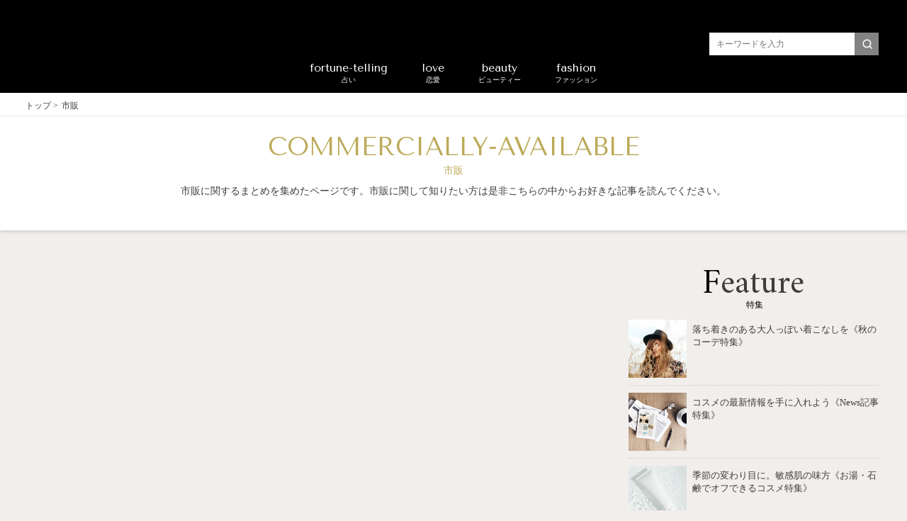

--- FILE ---
content_type: text/html; charset=utf-8
request_url: https://belcy.jp/tags/commercially-available
body_size: 12989
content:
<!DOCTYPE HTML>
<html lang="ja" data-environment="production">
<head>
  <meta charset="utf-8">

  
<title>市販 | BELCY</title>
<link rel="icon" href="/favicon.ico" type="image/x-icon" />
<meta name="description" content="市販に関するまとめを集めたページです。市販に関して知りたい方は是非こちらの中からお好きな記事を読んでください。" />
<link rel="canonical" href="https://belcy.jp/tags/commercially-available" />
<meta property="og:locale" content="ja_JP" />
<meta property="og:title" content="市販" />
<meta property="og:description" content="市販に関するまとめを集めたページです。市販に関して知りたい方は是非こちらの中からお好きな記事を読んでください。" />
<meta property="og:url" content="https://belcy.jp/tags/commercially-available" />
<meta property="og:site_name" content="BELCY" />
<meta name="twitter:card" content="summary" />
<meta name="viewport" content="width=device-width, initial-scale=1.0" />

  <meta name="csrf-param" content="authenticity_token" />
<meta name="csrf-token" content="jWE/WSvl8m0fdW4y2uow2IWb/Xsfizq3HZ36wO1R0KrAQb6egUGaKmaqP7rUHi8lwzfL3JmM3TD4D2n2t/TAvQ==" />
  <link rel="shortcut icon" type="image/x-icon" href="/assets/favicon-9f05af856960bd74069bc5c6c5dc445b3ebd27ad0eed95ddf31c629a9e60184b.ico" />
    <!-- in_head -->
  <!-- Global site tag (gtag.js) - Google Analytics -->
<script async src="https://www.googletagmanager.com/gtag/js?id=UA-84318051-1"></script>
<script>
  window.dataLayer = window.dataLayer || [];
  function gtag(){dataLayer.push(arguments);}
  gtag('js', new Date());

  gtag('config', 'UA-84318051-1');
</script>
<!-- Taboola -->
<script type="text/javascript">
  window._taboola = window._taboola || [];
  _taboola.push({article:'auto'});
  !function (e, f, u, i) {
    if (!document.getElementById(i)){
      e.async = 1;
      e.src = u;
      e.id = i;
      f.parentNode.insertBefore(e, f);
    }
  }(document.createElement('script'),
  document.getElementsByTagName('script')[0],
  '//cdn.taboola.com/libtrc/periplus-belcy/loader.js',
  'tb_loader_script');
  if(window.performance && typeof window.performance.mark == 'function')
    {window.performance.mark('tbl_ic');}
</script>
<!-- /Taboola -->

<!-- pinterest -->
<meta name="p:domain_verify" content="d83773375a8a21ba78264cbc273a71ff"/>
<!-- /pinterest -->

<!-- Google Tag Manager_BELCY -->
<script>(function(w,d,s,l,i){w[l]=w[l]||[];w[l].push({'gtm.start':
new Date().getTime(),event:'gtm.js'});var f=d.getElementsByTagName(s)[0],
j=d.createElement(s),dl=l!='dataLayer'?'&l='+l:'';j.async=true;j.src=
'https://www.googletagmanager.com/gtm.js?id='+i+dl;f.parentNode.insertBefore(j,f);
})(window,document,'script','dataLayer','GTM-5H7MTWG');</script>
<!-- /Google Tag Manager_BELCY -->

<!-- Global site tag (gtag.js) - Google Ads: 573456085_2020/12/28 -->
<script async src="https://www.googletagmanager.com/gtag/js?id=AW-573456085"></script>
<script>
  window.dataLayer = window.dataLayer || [];
  function gtag(){dataLayer.push(arguments);}
  gtag('js', new Date());

  gtag('config', 'AW-573456085');
</script>
<!-- /Global site tag (gtag.js) - Google Ads: 573456085_2020/12/28 -->
<!-- プッシュ -->
<script>window.pushMST_config={"vapidPK":"BIvZ-1lzwk90UJhKC9B0mUQ1ZYN3so3zPvZUZ7V3Jo9eomFyI6PaHObLDpKCVPssowJ92Vor94muDLY3bGd-MNQ","enableOverlay":true,"swPath":"/sw.js","i18n":{}};
  var pushmasterTag = document.createElement('script');
  pushmasterTag.src = "https://cdn.pushmaster-cdn.xyz/scripts/publishers/67d80917d61890e6f2163265/SDK.js";
  pushmasterTag.setAttribute('defer','');

  var firstScriptTag = document.getElementsByTagName('script')[0];
  firstScriptTag.parentNode.insertBefore(pushmasterTag, firstScriptTag);
</script>
<!-- プッシュ -->
<!-- バリューコマース -->
<script type="text/javascript" language="javascript">
    var vc_pid = "887374943";
</script><script type="text/javascript" src="//aml.valuecommerce.com/vcdal.js" async></script>
<!-- /バリューコマース -->
  <!-- in_head -->
  <div></div>


    <link rel="stylesheet" media="all" href="/assets/application-5b7258174d181e4408a0974610b5b24778180b736b26f81657ead602aca6e5ed.css" />
  <script type="text/javascript">
  (function(w,d,s,r,k,h,m){
    if(w.performance && w.performance.timing && w.performance.navigation) {
      w[r] = w[r] || function(){(w[r].q = w[r].q || []).push(arguments)};
      h=d.createElement('script');h.async=true;h.setAttribute('src',s+k);
      d.getElementsByTagName('head')[0].appendChild(h);
      (m = window.onerror),(window.onerror = function (b, c, d, f, g) {
      m && m(b, c, d, f, g),g || (g = new Error(b)),(w[r].q = w[r].q || []).push(["captureException",g]);})
    }
  })(window,document,'//static.site24x7rum.com/beacon/site24x7rum-min.js?appKey=','s247r','944f8229ba148e0702b06e8652e59d4e');
</script>

</head>
<body>

  <!-- top_body -->
  <style>

/* TOP_新着記事アイキャッチ */
.p-topNew__image {
    margin-bottom: 12px;
    height: 184px;
    width: 100%;
    object-fit: cover;
}

/* 記事一覧_アイキャッチ */
.p-postPanel__resize {
    height: 156px;
    width: 250px;
    object-fit: cover;
}

/* フォントサイズ */
 .p-postDetail__text{
   font-size:16px;
   margin-top: 40px;
   margin-bottom: 40px;
 }

/*  内部リンクマージン */
 .p-postDetail__related{
   margin-bottom: 40px;
 }

/*  目次マージン */
.p-toc {
    margin: 40px 68px;
}

/*  h2 */
 .p-postDetail__heading2{
margin-bottom: 40px;
border-bottom: 1px solid #000;
    position: relative;
font-family: serif;
 }
.p-postDetail__heading2::before {
    content: "";
    width: 100px;
    height: 3px;
    background: #BCAA59;
    position: absolute;
    bottom: -2px;
    left: 0;
}

/*  h3  */
 .p-postDetail__heading3{
  margin-bottom: 40px;
  margin-top: 25px;
background: none;
    position: relative;
 }
.p-postDetail__heading3:before {
    content: "";
    width: 4px;
    height: 100%;
    background: #3E3E3E;
    position: absolute;
    left: 3px;
}


/*  shareボタンマージン */
.p-snsList {
    margin-bottom: 40px;
}

/*  商品紹介 */
.p-postDetail__productImage {
    width: 250px;
    height: 300px;
}

.p-postDetail__productPrice::after {
    content: "（税込・参考価格)";
    font-size: 11px;
    color: #3e3e3e;
}

/*  アフィボタン全体エフェクト  */
.p-postDetail__productButton:hover {
    opacity: 0.7;
    transition: .6s all;
}

/*  アフィボタン直下文言スペース確保  */
a.c-btn.p-postDetail__productButton.p-postDetail__productButton--rakuten{
margin-top: 25px;
}

a.c-btn.p-postDetail__productButton.p-postDetail__productButton--amazon{
margin-top: 25px;
}

a.c-btn.p-postDetail__productButton.p-postDetail__productButton--yahoo{
margin-top: 25px;
}

/*  外部リンク（テキストタイプ） */
.p-postDetail__link-text {
    font-size: 18px;
    font-weight: bold;
    color: #fa8c40;
    display: block;
    margin-bottom: 20px;
    text-decoration: underline !important;
}

/*  記事詳細 記事中の横幅を変更 */
.p-postDetail{
margin: 30px 40px 0;
}

/* ーーーーーーーーーーーーーーーーーーーーー
デザインリニューアル / 共通
ーーーーーーーーーーーーーーーーーーーーー */
body{
background: rgba(237, 232, 228, 0.7)
}
.p-breadcrumbs{
background: #fff;
font-family: serif;
}


/* ーーーーーーーーーーーーーーーーーーーーー
デザインリニューアル / header
ーーーーーーーーーーーーーーーーーーーーー */
.l-header{
background: #000;
}
.l-header__inner{
padding: 30px 0 15px;
}
.p-headerTitle__subTitle{
display: none;
}
.p-headerTitle a{
background: url(https://media-storage.a-cms-staging.com/uploads/1/picture/file/29897/BELCY_logo_trans.png) center no-repeat;
    width: 194px;
    height: 32px;
    display: block;
    background-size: contain;
    margin: 0 auto;
}
.p-headerTitle a img{
display: none;
}
.p-nav__link{
color: #fff;
    font-family: serif;
}
.p-searchBox{
width: 240px;
}
.p-searchBox__input{
border: 1px solid #000;
    border-radius: 0px;
    box-shadow: none;
    outline: none;
    font-family: serif;
}
.p-searchBox__btn {
    top: 1px;
    border-radius: 0 0px 0px 0;
    height: 32px;
    border: none;
    background: #838383 url(/assets/common/icon01-d5840c0b635019c2a8161634724531654262c95a29f2c474c675d9754647fd76.png) no-repeat center top 7px;
    background-size: 17px 17px;
}
.p-nav {
    border-bottom: none;
}
.p-nav__link:before{
background-color: #BCAA59;
}
.p-nav__boxLink:hover{
color: #BCAA59;
}
.p-nav__box{
font-family: serif;
}


/* ーーーーーーーーーーーーーーーーーーーーー
デザインリニューアル / footer
ーーーーーーーーーーーーーーーーーーーーー */
.p-menuCategories{
padding: 50px 0 0;
    border-top: none;
    background: #000;
}
.p-menuCategories__link{
color: #fff;
    font-family: serif;
}
.p-menuCategories__image{
display: none;
}
.l-footer{
padding: 48px 0 10px;
    background-color: #000;
    color: #fff;
    display: flex;
    flex-direction: column;
    font-family: serif;
}
.p-footerNavi{
order: 3;
    margin-bottom: 25px;
}
.p-footerNavi__item{
font-size: 1.3rem;
}
.p-footerNavi__link{
color: #fff;
}
.p-footerLogo{
order: 1;
    margin-bottom: 40px;
}
.p-footerLogo a{
background: url(https://media-storage.a-cms-staging.com/uploads/1/picture/file/29897/BELCY_logo_trans.png) center no-repeat;
    width: 194px;
    height: 32px;
    display: block;
    background-size: contain;
    margin: 0 auto;
}
.p-footerLogo a img{
display:none;
}
.p-footerSNS{
order: 2;
    margin-bottom: 25px;
}
.p-footerSNS__link{
color:#fff;
}
.p-footerCopyRight{
order: 4;
}
.p-menuCategories__link:hover{
color: #BCAA59;
}


/* ーーーーーーーーーーーーーーーーーーーーー
デザインリニューアル / トップ
ーーーーーーーーーーーーーーーーーーーーー */
/* トップカルーセル */
.slick-list{
padding-bottom: 65px!important;
}
.p-topPickUp__textBox{
    margin-top:0px;
    -webkit-transform: initial;
    transform: initial;
    background: #fff;
    width: 80%;
    right: -25px;
    left: initial;
    bottom: -55px;
    top: initial;
    box-shadow: -2px 2px 3px #aaa;
    padding: 30px;
    text-align: left;
    font-family: serif;
}
.p-topPickUp__textBox .c-categoryBadge {
    margin: 0px 5px 20px 0;
    background-color: initial;
    font-size: 1.6rem!important;
    border-bottom: 2px solid #BCAA59;
    padding-bottom: 10px;
    color: #000;
}
.p-topPickUp__title {
    line-height: 1.8;
    color: #000;
    font-size: 2.4rem;
    margin: 0;
width: initial;
}
.p-topPickUp__carouselButton{
display: none!important;
}
.p-topPickUp__dot li{
width: 10px !important;
height: 10px !important;
background: #aaa;
}
.p-topPickUp__dot li.slick-active{
background-color: #BCAA59;
}
.p-topPickUp .u-textCenter{
display: none;
}
.p-postList__item:last-child .p-postList__link{
margin-bottom: 0px;
}
.p-topPickUp__listItem:before,.p-topPickUp__link:after{
content:initial;
}
.p-topPickUp__list{
margin-bottom: 0px;
}
.p-topPickUp__listItem{
width: 840px;
padding-bottom: 0;
}
.p-topPickUp__image{
width: 840px;
    height: 480px;
}
.p-topPickUp{
padding: 50px 0 0;
}


/* 見出し */
.c-sectionHeading{
    margin-bottom: 0;
    font-size: 5rem;
    letter-spacing: 1px;
    display: inline-block;
    position: relative;
margin-bottom: 55px;
width: 300px;
border-bottom: none;
}
.c-sectionHeading::before, .c-sectionHeading::after {
    content: "";
    width: 250px;
    position: absolute;
    height: 1px;
    background: #000;
    top: 50%;
}
.c-sectionHeading::before {
    right: 100%;
}
.c-sectionHeading::after {
    left: 100%;
}
.c-sectionHeading-initial {
    color: initial;
    position: relative;
}

/* 特集 */
.p-topFeature{
background-color: initial;
text-align: center;
width: 1200px;
    margin: 0 auto;
padding-bottom: 100px;
}
.p-topFeature__heading{
top: 0px
}
.p-topFeature__heading .c-sectionHeading-initial::after {
    content: "特集";
    position: absolute;
    font-size: 18px;
    width: 159px;
    text-align: center;
    bottom: -3px;
    left: 0;
}
.u-my70 .p-topFeature__heading .c-sectionHeading-initial::after{
content: "オススメ";
    bottom: -6px;
    left: 4px;
}
.flex.left{
text-align: left;
}
.p-topFeature .slick-track{
display: flex;
    width: 1200px!important;
}
.p-topFeature__image{
height: 240px;
    width: 310px;
    object-fit: cover;
    object-position: center;
}
.p-topFeature__imageBox{
position: relative;
}
.p-topFeature__imageBox::after {
    background: linear-gradient(180deg, rgba(0, 0, 0, 0.5) 0%, rgba(0, 0, 0, 0) 0%, rgba(0, 0, 0, 0.455916) 51.19%);
    content: "";
    position: absolute;
    top: 0;
    left: 0;
    width: 100%;
    height: 100%;
}
.p-topFeature__textBox{
padding: 20px;
    box-sizing: border-box;
    display: block;
    background-color: initial;
    position: relative;
    z-index: 100;
    text-align: left;
    position: absolute;
    bottom: 0;
    left: 0;
    margin: 0;
    width: 100%;
    height: initial;
    color: #fff;
    font-family: serif;
}
.p-topFeature__textBox:before,.p-topFeature__textBox:after{
content:initial;
}
.p-topFeature .p-topFeature__time{
display: none;
}
.p-topFeature .p-topFeature__listItem{
width: 25%!important;
position: relative;
padding: 0;
}
.p-topFeature .slick-list{
padding-bottom: 15px!important;
}
.p-topFeature__list{
margin: 0px 0 15px;
}


/* 新着 */
.p-topNew{
    text-align: center;
margin: 0px 15px 100px;
}
.p-topNew__heading .c-sectionHeading-initial::after {
    content: "新着記事";
    position: absolute;
    font-size: 18px;
    width: 101px;
    text-align: center;
    bottom: -3px;
    left: 0px;
}
.p-topNew__listItem{
background: #fff;
margin: 0 0 25px 0;
    width: 23.5%;
}
.p-postPanel__textBox{
padding: 0 10px 15px;
}
.p-postPanel__category {
    margin: 0 10px 0 0;
    background: initial;
    color: #3E3E3E;
    border-bottom: 1px solid #BCAA59;
    padding-bottom: 3px;
    font-size: 1.1rem;
}
.p-postPanel__date{
    color: #3E3E3E;
vertical-align: initial;
}
.p-postPanel__title{
    margin-top: 10px;
    font-size: 1.3rem;
    font-family: serif;
    color: #000;
}
.c-btn{
    background-image: initial;
    border-bottom: none;
    background: #BCAA59;
    border-radius: 0;
}
.c-btn-flat{
    width: 160px;
    color: #3E3E3E;
    border: 1px solid #3E3E3E;
    font-family: serif;
    font-weight: normal;
    border-radius: 0;
    background: #fff;
}
.c-btn-hover:hover {
    color: #fff;
    background-color: #3E3E3E;
}
.flex.left{
justify-content: space-between;
}


/* ランキング */
.p-topRanking{
background-color: initial;
text-align: center;
padding-bottom: 100px;
}
.p-topRanking__heading{
top: 0;
}
.p-topRanking__heading .c-sectionHeading-initial::after {
    content: "ランキング";
    position: absolute;
    font-size: 18px;
    width: 120px;
    text-align: center;
    bottom: -6px;
    left: 31px;
}
.p-topRanking__imageBox-1:before,.p-topRanking__imageBox-1:after{
content: initial;
}
.p-topRanking__listItem-1{
    width: 32%;
}
.p-topRanking__link-1{
padding-bottom: 0;
}
.p-topRanking__imageBox-1{
width: 100%;
    height: 240px;
}
.p-topRanking__image-first{
width: 100%;
}
.p-topRanking__image-second_or_third {
    width: 100%;
    height: 240px;
}
.p-topRanking__textBox-1{
margin-top: 0;
}
.p-topRanking__textBox {
    padding: 15px;
    margin-top: 0;
}
.p-topRanking__listItem {
    width: 32%;
    padding-top: 0;
    background: #fff;
}
.c-categoryBadge {
    margin: 0 10px 0 0;
    background: initial;
    color: #3E3E3E;
    border-bottom: 1px solid #BCAA59;
    padding-bottom: 3px;
    font-size: 1.1rem;
}
.p-topRanking__date{
    color: #3E3E3E;
display:none;
}
.p-topRanking__title{
    margin-top: 10px;
    font-size: 1.6rem;
    font-family: serif;
    color: #000;
font-weight: normal;
margin-bottom: 0;
}
.p-topRanking__listItem-other{
margin: 0;
    width: 13%;
    padding-top: 0;
    background: #fff;
}
.p-topRanking__textBox-other{
margin-top: 0;
    padding: 10px;
padding-bottom: 15px;
}
.p-topRanking__list-other .p-topRanking__date{
display: none;
}
.p-topRanking__title-other{
font-size: 1.3rem;
    line-height: 1.45;
}
.p-topRanking__badge{
top: -18px;
left: -10px;
}
.p-topRanking__badge-other{
top: -10px;
}

/* 話題のキーワード */
.u-my100{
display: none;
}

/* about_belcy */
.p-topMessage__inner:before,.p-topMessage__inner:after,.p-topMessage__imageBox:before,.p-topMessage__imageBox:after{
content: initial;
}
.p-topMessage__imageBox{
background: url(https://media-storage.a-cms-staging.com/uploads/1/picture/file/29900/Group_24.png)no-repeat center;
    background-size: contain;
    width: 100%;
    height: 450px;
    position: absolute;
    left: 50%;
    margin-left: -600px;
    top: 0;
}
.p-topMessage__imageBox img{
display: none;
}
.p-topMessage__textBox {
    margin-top: 0;
    float: initial;
    width: initial;
    padding-top: 25px;
    padding-left: 100px;
}
.p-topMessage__title {
    margin-bottom: 29px;
    border-bottom: 1px solid #BCAA59;
    width: 400px;
}
.p-topMessage__title-initial {
    color: initial;
}
.p-topMessage__textImageBox{
display: none;
}
.p-topMessage__text {
    margin: 215px 0 15px 100px;
    width: 230px;
    color: #000;
    font-family: serif;
}
.p-topMessage__viewMore{
margin: 0 0 0 97px;
    width: 230px;
}
.p-topMessage__viewMore a{
border-radius: 0;
    border: 1px solid #000;
    background: #fff;
    color: #000;
}
.p-topMessage__viewMore a:hover {
    color: initial;
    background-color: #fff;
    text-decoration: underline;
}

/* ーーーーーーーーーーーーーーーーーーーーー
デザインリニューアル / about
ーーーーーーーーーーーーーーーーーーーーー */
.p-infoMessage{
background: #fff;
margin: 0;
padding-top: 70px;
font-family: serif;
}
.p-infoMessage .clearfix{
position: relative;
}
.p-infoMessage .p-infoMessage__imageBox{
background: url(https://media-storage.a-cms-staging.com/uploads/1/picture/file/29901/Group_24.png)no-repeat center;
    background-size: contain;
    width: 100%;
    height: 550px;
    position: absolute;
    left: 50%;
    margin-left: -600px;
    top: 80px;
}
.p-infoMessage .p-infoMessage__imageBox img{
display: none;
}
.p-infoMessage__imageBox:after,.p-infoMessage__imageBox:before{
content: initial;
}
.p-infoMessage__textBox{
width: 67%;
    margin: 0 auto;
    float: none;
}
.p-infoMessage__textImageBox{
display: none;
}
.p-infoMessage__longText{
font-size: 1.4rem;
margin-top: 220px;
}
.p-infoMessage__title-initial{
color: initial;
}
.p-infoMessage__title{
border-bottom: 1px solid #BCAA59;
}
.p-infoCategory{
font-family: serif;
background: #fff;
margin-bottom: 70px;
padding-bottom: 70px;


}
.p-infoCategory__heading{
background: #3E3E3E;
    box-shadow: 0 -1px 0 #fff inset, 0 1px #fff inset;
    border-bottom: 2px solid #000;
    border-top: 2px solid #000;
color:#fff;
}
.p-infoCategory__list{
border-bottom: none;
    margin: 0;
}
.p-infoCategory__imageBox{
display: none;
}
.p-infoCategory__listItem{
margin: 0px 23px 0;
}
.p-infoCategory__textBox{
margin-bottom: 30px;
}
.p-infoCategory__textBox:before{
    bottom: -15px;
    margin-left: -65px;
    width: 130px;
    height: 2px;
    background-color: #BCAA59;
}
.u-my70{
text-align: center;
margin-top: 0px;
}
.p-postPanel__item{
margin: 0 0 25px 0;
    width: 23.5%;
    background: #fff;
}
.p-postPanel__item--isEmpty{
margin: 0;
}
.p-postPanel__resize{
height: 184px;
width: 100%;
object-fit: cover;
}


/* ーーーーーーーーーーーーーーーーーーーーー
デザインリニューアル / category
ーーーーーーーーーーーーーーーーーーーーー */
.p-postsIndex ul li.p-postPanel__item{
width: 32%;
}
.p-postsIndex ul li.p-postPanel__item .p-postPanel__resize{
height: 156px;
}
.p-indexHeader{
background-color: #fff;
    box-shadow: 0 2px 5px #ccc;
font-family: serif;
}
.p-indexHeader__iconBox{
display: none;
}
.p-indexHeader__nameBox{
color: #BCAA59;
}
.p-indexHeader__nameChildrenEn{
border-top: 1px solid #BCAA59;
    border-bottom: 1px solid #BCAA59;
}
.p-postsIndex {
text-align: center;
}
.p-postsIndex .c-sectionHeading-initial::after {
    content: "新着記事";
    position: absolute;
    font-size: 16px;
    width: 94px;
    text-align: center;
    bottom: -3px;
    left: 0px;
}
.p-sidebarList__headingInitial {
    color: initial;
position: relative;
}
.p-sideBar{
font-family: serif;
}
.p-sidebarList .p-featureList__link,.p-sidebarList .p-postList__link{
padding: 10px 0;
border-bottom: 1px dotted #ccc;
}
.p-sidebarList .p-featureList__item:last-child a,  .p-sidebarList .p-postList__item:last-child a {
border-bottom:none;
}
.p-featureList__main{
margin-bottom: 10px;
}
.p-indexPagination{
padding-top: 20px;
    padding-bottom: 10px;
}
.p-indexPagination__link{
border: 1px solid #3E3E3E;
color: #3E3E3E;
}
.p-indexPagination__link:hover{
border: 1px solid #3E3E3E;
background: #3E3E3E;
}
.p-indexPagination__current{
    border-color: #3E3E3E;
    background-color: #3E3E3E;
    color: #fff;
}
.p-postsIndex .c-sectionHeading{
margin-bottom: 40px;
}
.p-sideBar #sidebar-feature-list .p-sidebarList__headingInitial::after {
    content: "特集";
    position: absolute;
    font-size: 1.2rem;
    width: 94px;
    text-align: center;
    bottom: 2px;
    left: 26px;
}
#sidebar-ranking-list .p-postList__badge{
top: 5px;
}
.p-sidebarList .p-postList__time{
visibility: hidden;
}
.p-sidebarList .p-postList__time .c-categoryBadge{
visibility: visible;
}
#sidebar-tag-list{
display: none;
}
#sidebar-feature-list .p-featureList__time{
display: none;
}
#sidebar-feature-list .p-featureList__textBox{
padding-top: 5px;
}


/* ーーーーーーーーーーーーーーーーーーーーー
デザインリニューアル / 特集
ーーーーーーーーーーーーーーーーーーーーー */
.p-featureContent{
padding: 0;
margin-top: 20px;
text-align: left;
}
.l-mainContent{
padding-top: 30px;
}
.p-featureContent .p-featureDetail {
    margin: 0 0 40px 0px;
    padding-bottom: 0px;
    border-radius: 0;
    position: relative;
    font-family: serif;
    background: #fff;
    box-shadow: 0 2px 5px #ccc;
}
.p-featureContent .p-featureDetail__image{
width: 260px;
    position: absolute;
    height: 100%;
}
.p-featureContent .p-featureDetail__image .featureImage {
   width: 100%;
    margin: 0;
    height: 100%;
    object-fit: cover;
    object-position: center;
}
.p-featureContent .p-featureDetail__titleBox:before,.p-featureContent .p-featureDetail__titleBox:after{
content:initial;
}
.p-featureContent .p-featureDetail__titleBox{
margin: 0;
    position: relative;
    background-color: #fff;
    padding: 20px;
    box-sizing: border-box;
    width: initial;
    margin-top: 0;
    margin-left: 260px;
}
.p-featureContent .p-featureDetail__titleBox .topTxt{
position: initial;
    top: 0;
    padding: 5px 0;
    background-color: #BCAA59;
    margin-bottom: 20px;
}
.p-featureContent .p-featureDetail__titleBox .title {
    margin: 0; 
    font-size: 2.4rem;
    font-weight: bold;
    line-height: 1.4;
}
.p-featureContent .p-featureDetail__titleBox .time {
    display: none;
}
.p-featureContent .p-featureDetail__text{
margin: 0;
    padding: 20px;
    margin-left: 260px;
    padding-top: 0;
}
.l-mainContent .p-postPanel__item{
width: 32%;
}

/* ーーーーーーーーーーーーーーーーーーーーー
デザインリニューアル / 検索
ーーーーーーーーーーーーーーーーーーーーー */
.p-searchHeader {
    font-family: serif;
}


/* ーーーーーーーーーーーーーーーーーーーーー
デザインリニューアル / 記事詳細
ーーーーーーーーーーーーーーーーーーーーー */
.p-content .p-post{
background: #fff;
    padding-top: 0;
    margin-top: 50px;
text-align: left;
}
.p-postBox{
margin: 0 0 40px;
    padding-right: 0px;
    border-radius: 0px;
    background-color: #fff;
    box-shadow: 0 2px 5px #ccc;
    display: flex;
}
.p-postBox__eyecatch{
float: initial;
    width: 260px;
    border-radius: 0;
    overflow: hidden;
}
.p-postBox__eyecatchImgWrapper{
height: 100%;
    width: 100%;
}
.p-postBox__eyecatchImgWrapper img{
width: 100%;
    height: 100%;
    object-fit: cover;
    object-position: center;
}
.p-postBox__text{
width: 540px;
    float: initial;
    font-family: serif;
    padding: 20px;
    box-sizing: border-box;
    position: relative;
}
.p-postBox__categories{
position: relative;
    top: 0px;
    z-index: 100;
    padding: 1px 0 3px 9px;
    width: 260px;
    box-sizing: border-box;
    background-color: #BCAA59;
    margin-top: 0px;
    margin-bottom: 20px;
}
.p-postBox__title{
margin: 0;
    font-size: 2.4rem;
    line-height: 1.35;
    font-weight: bold;
    margin-bottom: 20px;
}
.p-postBox__bar {
    position: absolute;
    top: 24px;
    right: 20px;
}
.p-postBox__tags_item .c-tag-white{
background-color: #eee;
}
.p-postBox__tags_item .c-tag-white:hover{
color:#BCAA59;
}
.p-toc{
border: none;
    border-radius: 0;
    margin: 40px 68px;
}
.p-toc__title {
    margin-bottom: 15px;
}
.p-toc__list{
border-left: 1px solid #BCAA59;
padding-left: 40px;
}
.p-toc__listItem {
    text-indent: -2em;
    line-height: initial;
    border-bottom: none;
}
.p-toc__num{
padding-right: 10px;
}
.p-toc__link{
color: #3E3E3E;
}
.p-postDetail__tableData{
border: 1px solid #BCAA59;
}
.p-postDetail__quote{
background-color: #eee;
}
.p-postDetail__quoteHeading{
color: #BCAA59;
}
.p-postDetail__related{
font-family: serif;
}
.p-postDetail__relatedHeading{
color: #BCAA59;
}
.p-content .p-post .p-snsList{
padding: 0 20px;
}
.p-content .p-post .p-warning{
padding: 10px 20px;
}
.p-content .p-post .p-writer{
font-family: serif;
}
.p-content .p-post .p-writer__header{
border-bottom: 1px solid #BCAA59;
}
.p-postDetail__relatedTime{
display:none;
}

/* ーーーーーーーーーーーーーーーーーーーーー
デザインリニューアル / 特集一覧
ーーーーーーーーーーーーーーーーーーーーー */
.p-featurePanel {
    padding: 30px 0 0;
    position: relative;
    top: 0;
    text-align: center;
}
.p-featurePanel__head{
   top: 0;
}
.p-featurePanel__info {
    margin-bottom: 38px;
    padding:  0;
    background-color: initial;
}
.p-featurePanel__item {
    width: 48%;
    margin: 0 0 30px 0;
    background: #fff;
    font-family: serif;
}
.p-featurePanel__imageBox img{
width: 100%;
    height: 240px;
    object-fit: cover;
    object-position: center;
}
.p-featurePanel__textBox {
    padding: 0 10px 20px;
}
.p-featurePanel__date {
    display: none;
}
.p-featurePanel .c-sectionHeading-initial::after {
    content: "特集";
    position: absolute;
    font-size: 16px;
    width: 94px;
    text-align: center;
    bottom: -3px;
    left: 31px;
}

/* ーーーーーーーーーーーーーーーーーーーーー
デザインリニューアル / その他
ーーーーーーーーーーーーーーーーーーーーー */
.l-mainContent{
text-align: center;
}
.c-tag{
background-color: #fff;
}
.c-policiesHeading-initial {
    color: initial;
}
.l-mainContent{
text-align: center;
}



</style>





<div class="l-container">
      <header class='l-header'>
  <div class="l-header__inner">
    <p class='p-headerTitle'>
      <span class='p-headerTitle__subTitle'>大人女性向けのライフスタイルマガジン</span>
      <a href="https://belcy.jp/">
        <img alt="BELCY" class="p-headerTitle__logo" src="/assets/common/logo-1dca3a600cda241bd7a214fb88eb748d19d6b1e37933bc6349463c58aa840842.png" />
</a>    </p>
    <div class="p-searchBox">
      <form action="/posts/search" accept-charset="UTF-8" method="get">
        <input class="p-searchBox__input" placeholder="キーワードを入力" type="text" name="q" />
        <button class='p-searchBox__btn'></button>
</form>    </div>
  </div>
  <nav class="p-nav">
    <ul class="p-nav__list">
        <li class="p-nav__listItem">
          <a class="p-nav__link" href="https://belcy.jp/categories/fortune-telling">
            <span class="p-nav__textEn">fortune-telling</span>
            <span class="p-nav__text">占い</span>
</a>          <div class="p-nav__box">
            <div class="p-nav__boxInner">
              <ul class="u-flex p-nav__boxList">
                  <li class="p-nav__boxListItem">
                    <a class="p-nav__boxLink" href="https://belcy.jp/tags/oneiromancy">
                      夢占い
</a>                  </li>
                  <li class="p-nav__boxListItem">
                    <a class="p-nav__boxLink" href="https://belcy.jp/tags/bloodtype-and-horoscopes">
                      血液型星座占い
</a>                  </li>
                  <li class="p-nav__boxListItem">
                    <a class="p-nav__boxLink" href="https://belcy.jp/tags/birthday-fortune-telling">
                      誕生日占い
</a>                  </li>
                  <li class="p-nav__boxListItem">
                    <a class="p-nav__boxLink" href="https://belcy.jp/tags/numerology">
                      数字占い
</a>                  </li>
                  <li class="p-nav__boxListItem">
                    <a class="p-nav__boxLink" href="https://belcy.jp/tags/spell-image">
                      おまじない・画像
</a>                  </li>
                  <li class="p-nav__boxListItem">
                    <a class="p-nav__boxLink" href="https://belcy.jp/tags/spiritual">
                      スピリチュアル
</a>                  </li>
                  <li class="p-nav__boxListItem">
                    <a class="p-nav__boxLink" href="https://belcy.jp/tags/body-reading">
                      手相・人相占い
</a>                  </li>
                  <li class="p-nav__boxListItem">
                    <a class="p-nav__boxLink" href="https://belcy.jp/tags/astrology">
                      占星術
</a>                  </li>
                  <li class="p-nav__boxListItem">
                    <a class="p-nav__boxLink" href="https://belcy.jp/tags/calender-fortune-telling">
                      暦占い
</a>                  </li>
                  <li class="p-nav__boxListItem">
                    <a class="p-nav__boxLink" href="https://belcy.jp/tags/good-fortune">
                      開運
</a>                  </li>
              </ul>
            </div>
          </div>
        </li>
        <li class="p-nav__listItem">
          <a class="p-nav__link" href="https://belcy.jp/categories/love">
            <span class="p-nav__textEn">love</span>
            <span class="p-nav__text">恋愛</span>
</a>          <div class="p-nav__box">
            <div class="p-nav__boxInner">
              <ul class="u-flex p-nav__boxList">
                  <li class="p-nav__boxListItem">
                    <a class="p-nav__boxLink" href="https://belcy.jp/tags/marriage">
                      婚活・結婚
</a>                  </li>
                  <li class="p-nav__boxListItem">
                    <a class="p-nav__boxLink" href="https://belcy.jp/tags/couples">
                      カップル・恋人
</a>                  </li>
                  <li class="p-nav__boxListItem">
                    <a class="p-nav__boxLink" href="https://belcy.jp/tags/date">
                      デート
</a>                  </li>
                  <li class="p-nav__boxListItem">
                    <a class="p-nav__boxLink" href="https://belcy.jp/tags/personality-of-men">
                      男性の心理・特徴
</a>                  </li>
                  <li class="p-nav__boxListItem">
                    <a class="p-nav__boxLink" href="https://belcy.jp/tags/personality-of-women">
                      女性の心理・特徴
</a>                  </li>
                  <li class="p-nav__boxListItem">
                    <a class="p-nav__boxLink" href="https://belcy.jp/tags/moteteku">
                      モテテク
</a>                  </li>
                  <li class="p-nav__boxListItem">
                    <a class="p-nav__boxLink" href="https://belcy.jp/tags/favorite-people">
                      片思い・好きな人
</a>                  </li>
                  <li class="p-nav__boxListItem">
                    <a class="p-nav__boxLink" href="https://belcy.jp/tags/psychology-of-love">
                      恋愛心理・特徴
</a>                  </li>
              </ul>
            </div>
          </div>
        </li>
        <li class="p-nav__listItem">
          <a class="p-nav__link" href="https://belcy.jp/categories/beauty">
            <span class="p-nav__textEn">beauty</span>
            <span class="p-nav__text">ビューティー</span>
</a>          <div class="p-nav__box">
            <div class="p-nav__boxInner">
              <ul class="u-flex p-nav__boxList">
                  <li class="p-nav__boxListItem">
                    <a class="p-nav__boxLink" href="https://belcy.jp/tags/hairstyle">
                      ヘアスタイル
</a>                  </li>
                  <li class="p-nav__boxListItem">
                    <a class="p-nav__boxLink" href="https://belcy.jp/tags/hair-care">
                      ヘアケア
</a>                  </li>
                  <li class="p-nav__boxListItem">
                    <a class="p-nav__boxLink" href="https://belcy.jp/tags/hair-color">
                      ヘアカラー
</a>                  </li>
                  <li class="p-nav__boxListItem">
                    <a class="p-nav__boxLink" href="https://belcy.jp/tags/skin-care">
                      スキンケア
</a>                  </li>
                  <li class="p-nav__boxListItem">
                    <a class="p-nav__boxLink" href="https://belcy.jp/tags/healthcare">
                      ヘルスケア
</a>                  </li>
                  <li class="p-nav__boxListItem">
                    <a class="p-nav__boxLink" href="https://belcy.jp/tags/diet">
                      ダイエット
</a>                  </li>
                  <li class="p-nav__boxListItem">
                    <a class="p-nav__boxLink" href="https://belcy.jp/tags/cosmetics">
                      コスメ・メイクアップ
</a>                  </li>
                  <li class="p-nav__boxListItem">
                    <a class="p-nav__boxLink" href="https://belcy.jp/tags/fragrance">
                      香水・アロマ
</a>                  </li>
              </ul>
            </div>
          </div>
        </li>
        <li class="p-nav__listItem">
          <a class="p-nav__link" href="https://belcy.jp/categories/fashion">
            <span class="p-nav__textEn">fashion</span>
            <span class="p-nav__text">ファッション</span>
</a>          <div class="p-nav__box">
            <div class="p-nav__boxInner">
              <ul class="u-flex p-nav__boxList">
                  <li class="p-nav__boxListItem">
                    <a class="p-nav__boxLink" href="https://belcy.jp/tags/temperature-corde">
                      気温別コーデ
</a>                  </li>
                  <li class="p-nav__boxListItem">
                    <a class="p-nav__boxLink" href="https://belcy.jp/tags/spring-corde">
                      春服コーデ・アイテム
</a>                  </li>
                  <li class="p-nav__boxListItem">
                    <a class="p-nav__boxLink" href="https://belcy.jp/tags/summer-corde">
                      夏服コーデ・アイテム
</a>                  </li>
                  <li class="p-nav__boxListItem">
                    <a class="p-nav__boxLink" href="https://belcy.jp/tags/autumn-corde">
                      秋服コーデ・アイテム
</a>                  </li>
                  <li class="p-nav__boxListItem">
                    <a class="p-nav__boxLink" href="https://belcy.jp/tags/winter-corde">
                      冬服コーデ・アイテム
</a>                  </li>
                  <li class="p-nav__boxListItem">
                    <a class="p-nav__boxLink" href="https://belcy.jp/tags/hat">
                      帽子
</a>                  </li>
                  <li class="p-nav__boxListItem">
                    <a class="p-nav__boxLink" href="https://belcy.jp/tags/shoes">
                      靴
</a>                  </li>
                  <li class="p-nav__boxListItem">
                    <a class="p-nav__boxLink" href="https://belcy.jp/tags/accessories">
                      アクセサリー
</a>                  </li>
                  <li class="p-nav__boxListItem">
                    <a class="p-nav__boxLink" href="https://belcy.jp/tags/bag">
                      バッグ
</a>                  </li>
                  <li class="p-nav__boxListItem">
                    <a class="p-nav__boxLink" href="https://belcy.jp/tags/shop">
                      ショップ
</a>                  </li>
                  <li class="p-nav__boxListItem">
                    <a class="p-nav__boxLink" href="https://belcy.jp/tags/wallet">
                      財布/小物
</a>                  </li>
                  <li class="p-nav__boxListItem">
                    <a class="p-nav__boxLink" href="https://belcy.jp/tags/corde">
                      コーデ
</a>                  </li>
                  <li class="p-nav__boxListItem">
                    <a class="p-nav__boxLink" href="https://belcy.jp/tags/Time-Place-Occasion">
                      TPO
</a>                  </li>
                  <li class="p-nav__boxListItem">
                    <a class="p-nav__boxLink" href="https://belcy.jp/tags/%20tops">
                      トップス
</a>                  </li>
                  <li class="p-nav__boxListItem">
                    <a class="p-nav__boxLink" href="https://belcy.jp/tags/%20outer">
                      アウター
</a>                  </li>
                  <li class="p-nav__boxListItem">
                    <a class="p-nav__boxLink" href="https://belcy.jp/tags/Bottoms">
                      ボトムス
</a>                  </li>
                  <li class="p-nav__boxListItem">
                    <a class="p-nav__boxLink" href="https://belcy.jp/tags/watch">
                      腕時計
</a>                  </li>
                  <li class="p-nav__boxListItem">
                    <a class="p-nav__boxLink" href="https://belcy.jp/tags/an%20all-in-one">
                      オールインワン
</a>                  </li>
                  <li class="p-nav__boxListItem">
                    <a class="p-nav__boxLink" href="https://belcy.jp/tags/Room-wear">
                      ルームウェア
</a>                  </li>
                  <li class="p-nav__boxListItem">
                    <a class="p-nav__boxLink" href="https://belcy.jp/tags/Year-round%20coordination">
                      通年コーデ
</a>                  </li>
              </ul>
            </div>
          </div>
        </li>
    </ul>
  </nav>
</header>


    <div class='p-breadcrumbs'>
          <ul class='p-breadcrumbs__ul'>
              <li class='p-breadcrumbs__li '>
                <a href="https://belcy.jp/">トップ</a>
              </li>
              <li class='p-breadcrumbs__li p-breadcrumbs__li-active'>
                市販
              </li>
          </ul>
      <script type="application/ld+json">
  {
   "@context": "http://schema.org",
   "@type": "BreadcrumbList",
   "itemListElement": [
     {
       "@type": "ListItem",
       "position": "1",
       "item": {
         "@id": "https://belcy.jp/",
         "name": "トップ"
       }
     },
     {
       "@type": "ListItem",
       "position": "2",
       "item": {
         "@id": "https://belcy.jp/tags/commercially-available",
         "name": "市販"
       }
     }
   ]
  }
</script>

    </div>
  <section>
  <div class="p-indexHeader">
  <div class="l-content">
    <p class="p-indexHeader__nameBox">
      <span class="p-indexHeader__nameEn">COMMERCIALLY-AVAILABLE</span>
      <span class="p-indexHeader__name">市販</span>
    </p>
    <p class="p-indexHeader__description">市販に関するまとめを集めたページです。市販に関して知りたい方は是非こちらの中からお好きな記事を読んでください。</p>
  </div>
</div>

  <div class='l-content clearfix'>
    <article class='p-postsIndex l-mainContent'>
        
      
    </article>
    <aside class="p-sideBar">
        <div class="p-sidebarList" id='sidebar-feature-list' data-post_list_id=8>
  <h3 class="p-sidebarList__heading"><span class="p-sidebarList__headingInitial">F</span>eature</h3>
    <ul class="p-featureList__main flex left">
      <li class="p-featureList__item">
        <a class="u-clearfix p-featureList__link" href="https://belcy.jp/feature/%20autumn-code">
          <img alt="headlineImage" class="p-featureList__image" loading="eager" src="https://image.belcy.jp/uploads/1/feature/headline_image/22/square_people-2603855_1280.jpg" />
          <div class="p-featureList__textBox">
            <div class="p-featureList__time">
              2022/09/01 11:48
            </div>
            <span class="p-featureList__title">落ち着きのある大人っぽい着こなしを《秋のコーデ特集》</span>
          </div>
</a>      </li>
      <li class="p-featureList__item">
        <a class="u-clearfix p-featureList__link" href="https://belcy.jp/feature/trends">
          <img alt="headlineImage" class="p-featureList__image" loading="eager" src="https://image.belcy.jp/uploads/1/feature/headline_image/19/square_shutterstock_652051432.jpg" />
          <div class="p-featureList__textBox">
            <div class="p-featureList__time">
              2022/04/26 10:02
            </div>
            <span class="p-featureList__title">コスメの最新情報を手に入れよう《News記事特集》</span>
          </div>
</a>      </li>
      <li class="p-featureList__item">
        <a class="u-clearfix p-featureList__link" href="https://belcy.jp/feature/getting-makeup-off-with-soap-and-water">
          <img alt="headlineImage" class="p-featureList__image" loading="eager" src="https://image.belcy.jp/uploads/1/feature/headline_image/9/square_shutterstock_1519540475.jpg" />
          <div class="p-featureList__textBox">
            <div class="p-featureList__time">
              2021/05/14 17:43
            </div>
            <span class="p-featureList__title">季節の変わり目に。敏感肌の味方《お湯・石鹸でオフできるコスメ特集》</span>
          </div>
</a>      </li>
      <li class="p-featureList__item">
        <a class="u-clearfix p-featureList__link" href="https://belcy.jp/feature/Cosmetic-brand">
          <img alt="headlineImage" class="p-featureList__image" loading="eager" src="https://image.belcy.jp/uploads/1/feature/headline_image/13/square_shutterstock_1693503094.jpg" />
          <div class="p-featureList__textBox">
            <div class="p-featureList__time">
              2021/12/10 13:03
            </div>
            <span class="p-featureList__title">普段使用してるアイテムからランクアップ《ブランドコスメ特集》</span>
          </div>
</a>      </li>
  </ul>

  <div class="u-textCenter u-width150 u-mb15">
    <a class="c-btn c-btn-flat c-btn-hover" href="/feature">View More</a>
  </div>
</div>

        <div class="p-sidebarList" id='sidebar-ranking-list'>
  <h3 class="p-sidebarList__heading"><span class="p-sidebarList__headingInitial">R</span>anking<span class="p-sidebarList__headingJp">総合ランキング</span></h3>
    <ul class="p-postList flex left">
      <li class="p-postList__item">
        <a class="u-clearfix p-postList__link" href="https://belcy.jp/76661">
            <span class="p-postList__badge p-rankingBadge p-rankingBadge-1">1</span>
            <img alt="feature" class="p-postList__image" src="https://image.belcy.jp/uploads/1/download_image/file/106437/small_thumb_finespharma_4546672302289.jpg" />          <div class="p-postList__textBox">
            <div class="p-postList__time">
              <span class="c-categoryBadge">ヘアケア</span>
              2022.04.08
            </div>
            <span class="p-postList__title">ドンキでおすすめのカラーシャンプーは？市販品の効果・使い方や口コミも</span>
          </div>
</a>      </li>
      <li class="p-postList__item">
        <a class="u-clearfix p-postList__link" href="https://belcy.jp/64163">
            <span class="p-postList__badge p-rankingBadge p-rankingBadge-2">2</span>
            <img alt="feature" class="p-postList__image" src="https://image.belcy.jp/uploads/1/download_image/file/106659/small_thumb_pexels-vie-studio-6167445.jpg" />          <div class="p-postList__textBox">
            <div class="p-postList__time">
              <span class="c-categoryBadge">スキンケア</span>
              2022.05.16
            </div>
            <span class="p-postList__title">ドンキホーテで購入できるブラジリアンワックス6選｜市販脱毛の注意点も</span>
          </div>
</a>      </li>
      <li class="p-postList__item">
        <a class="u-clearfix p-postList__link" href="https://belcy.jp/65394">
            <span class="p-postList__badge p-rankingBadge p-rankingBadge-3">3</span>
            <img alt="feature" class="p-postList__image" src="https://image.belcy.jp/uploads/1/download_image/file/106487/small_thumb_date-yakkyoku_4546672370707.jpg" />          <div class="p-postList__textBox">
            <div class="p-postList__time">
              <span class="c-categoryBadge">ヘアカラー</span>
              2023.03.16
            </div>
            <span class="p-postList__title">傷みにくい市販のヘアカラー剤ランキングTOP11｜髪が傷まない染め方も</span>
          </div>
</a>      </li>
      <li class="p-postList__item">
        <a class="u-clearfix p-postList__link" href="https://belcy.jp/80568">
            <span class="p-postList__badge p-rankingBadge p-rankingBadge-4">4</span>
            <img alt="feature" class="p-postList__image" src="https://image.belcy.jp/uploads/1/download_image/file/145499/small_thumb_612uC8qGHhL._AC_SL1500_.jpg" />          <div class="p-postList__textBox">
            <div class="p-postList__time">
              <span class="c-categoryBadge">ヘルスケア</span>
              2023.02.27
            </div>
            <span class="p-postList__title">【薬局で買える市販マッサージオイル15種類！】プチプラ商品や売り場も解説！</span>
          </div>
</a>      </li>
      <li class="p-postList__item">
        <a class="u-clearfix p-postList__link" href="https://belcy.jp/50200">
            <span class="p-postList__badge p-rankingBadge p-rankingBadge-5">5</span>
            <img alt="feature" class="p-postList__image" src="https://image.belcy.jp/uploads/1/picture/file/26106/small_thumb_shutterstock_427071115.jpg" />          <div class="p-postList__textBox">
            <div class="p-postList__time">
              <span class="c-categoryBadge">ヘアカラー</span>
              2019.06.21
            </div>
            <span class="p-postList__title">ブリーチなしのアッシュグレー18選！限界/市販/明るめ/暗め/色落ち</span>
          </div>
</a>      </li>
  </ul>

</div>

        <div id='sidebar-tag-list'>
  <h3 class="c-tagHeading"><span class="info">話題のキーワード</span></h3>
  <ul class="c-tagBox">
      <li class='c-tagBoxItem'>
        <a class="c-tag" href="https://belcy.jp/categories/fortune-telling">占い</a>
      </li>
      <li class='c-tagBoxItem'>
        <a class="c-tag" href="https://belcy.jp/categories/love">恋愛</a>
      </li>
      <li class='c-tagBoxItem'>
        <a class="c-tag" href="https://belcy.jp/categories/beauty">ビューティー</a>
      </li>
      <li class='c-tagBoxItem'>
        <a class="c-tag" href="https://belcy.jp/categories/fashion">ファッション</a>
      </li>
  </ul>
</div>

      
    <aside>
  </div>
</section>

    <div class="p-menuCategories">
  <ul class="p-menuCategories__list">
      <li class="p-menuCategories__listItem">
        <a class="p-menuCategories__link" href="https://belcy.jp/categories/fortune-telling">
          <div class="p-menuCategories__image">
            <img alt="fortune-telling" src="/assets/common/categories/fortune-telling-d15444fc58c421e60451dab42fa7b1f2e59df81c2fe33f95367c6c4e6cdc3f97.png" />
          </div>
          <span class="p-menuCategories__textEn">FORTUNE-TELLING</span>
          <span class="p-menuCategories__text">占い</span>
</a>      </li>
      <li class="p-menuCategories__listItem">
        <a class="p-menuCategories__link" href="https://belcy.jp/categories/love">
          <div class="p-menuCategories__image">
            <img alt="love" src="/assets/common/categories/love-5b58cb3da39bf866ce2e3bc8c7167eb85c08cd1ca28595e80140e46637810053.png" />
          </div>
          <span class="p-menuCategories__textEn">LOVE</span>
          <span class="p-menuCategories__text">恋愛</span>
</a>      </li>
      <li class="p-menuCategories__listItem">
        <a class="p-menuCategories__link" href="https://belcy.jp/categories/beauty">
          <div class="p-menuCategories__image">
            <img alt="beauty" src="/assets/common/categories/beauty-ec0ef01db5b76ee4ba3462fb5ceff02581f0d19cefd92f9ce7d15e7d8f6ba410.png" />
          </div>
          <span class="p-menuCategories__textEn">BEAUTY</span>
          <span class="p-menuCategories__text">ビューティー</span>
</a>      </li>
      <li class="p-menuCategories__listItem">
        <a class="p-menuCategories__link" href="https://belcy.jp/categories/fashion">
          <div class="p-menuCategories__image">
            <img alt="fashion" src="/assets/common/categories/fashion-4b3059d5eeb37065d5cbfbd6cf25aef1f1ef4e473586d746d05c00f541f90d2b.png" />
          </div>
          <span class="p-menuCategories__textEn">FASHION</span>
          <span class="p-menuCategories__text">ファッション</span>
</a>      </li>
  </ul>
</div>

    <footer class='l-footer'>
  <ul class='p-footerNavi'>
    <li class='p-footerNavi__item'><a class="p-footerNavi__link" href="https://belcy.jp/info">メディアメッセージ</a>|</li>
    <li class='p-footerNavi__item'><a class="p-footerNavi__link" href="https://belcy.jp/tags">キーワード一覧</a>|</li>
    <li class='p-footerNavi__item'><a class="p-footerNavi__link" href="https://belcy.jp/policies">利用規約・プライバシーポリシー</a>|</li>
  </ul>

  <div class='p-footerLogo'>
    <a href="https://belcy.jp/">
      <img alt="BELCY" class="p-footerLogo__image" src="/assets/common/logo-1dca3a600cda241bd7a214fb88eb748d19d6b1e37933bc6349463c58aa840842.png" />
</a>  </div>

  <div class='p-footerSNS'>
    <a class="p-footerSNS__link" target="_blank" rel="noopener" href="https://www.instagram.com/belcy_jp/"><i class="fa-2x fab fa-instagram"></i></a>
    <a class="p-footerSNS__link" target="_blank" rel="noopener" href="https://www.pinterest.jp/belcy_jp/"><i class="fa-2x fab fa-pinterest-square"></i></a>
    
    
    <a class="p-footerSNS__link" href="https://twitter.com/BELCY_official" rel="noopener">
      <img style="width: 20px; padding-top: 2px;" src="/assets/common/logo-white-432bdd47255b48366843ec21d209e774f93b807e1fd0894fc983aad0dc7bd03b.png" alt="Logo white" />
    </a>
    
  </div>

  <p class='p-footerCopyRight'>&copy; mattrz All rights reserved.</p>
</footer>

    <script>
  document.addEventListener('DOMContentLoaded', () => {
    const imgElems = document.querySelectorAll('.u-resqueNotFoundImg img');
    for(const imgElem of imgElems) {
      imgElem.addEventListener('error', function(event) {
        $(imgElem).attr('src','/assets/media_engine/not_found-a807fa32ac0e38cc7f2296bccb961c6e096e0f003a72f31af314f6741d01e132.png' )
      }, { once: true });
    }
  });
</script>

</div>

<script src="/assets/application-dc16c3ffd93a69fd3dd70b0b36a3c2a4803e609410e28f88fc9c5a4b317e3fd4.js" media="all"></script>


  <!-- in_body -->
  <!-- Google Tag Manager_BELCY (noscript) -->
<noscript><iframe src="https://www.googletagmanager.com/ns.html?id=GTM-5H7MTWG"
height="0" width="0" style="display:none;visibility:hidden"></iframe></noscript>

<!-- GMO -->
<style type="text/css">
  .bb_recommend {
    position: fixed;
    inset: 0px;
    display: block;
    box-sizing: border-box;
    margin: auto;
    padding: 50px 20px;
    background-color: rgba(0, 0, 0, 0.7);
    overflow: hidden scroll;
    z-index: 2147483647;
  }
</style>
<div id="gmo_bb_recommend" style="display:none;"></div>
<script type="text/javascript" async>
(function () {
  let isFromCrossHost = document.referrer
    ? new URL(document.referrer).host !== location.host
    : true;

  if (!isFromCrossHost) {
    console.log("BB recommend is not allowed.");
    return;
  }

  let bb_url_list = sessionStorage.getItem('taxel_bb_url')? sessionStorage.getItem('taxel_bb_url'): '';
  let bb_url = window.location.pathname + ';';
  if (bb_url_list.indexOf(bb_url)===-1) {
    console.log("add history and change state.");
    sessionStorage.setItem('taxel_bb_url', bb_url_list+bb_url);
    history.replaceState('addedHistory', null, null);
    history.pushState(null, null, document.URL);
  }
  console.log("add popstate event.");
  window.addEventListener("popstate", function (e) {
    if (e.state==='addedHistory') {
      sessionStorage.setItem('taxel_bb_url', bb_url_list.replace(bb_url, ""));
      console.log("delete bb_url");
      console.log("request leave recommend.");

      let removeDivs = document.querySelectorAll("[id^='gmo_rw_']");
      removeDivs.forEach(div => {
          div.remove();
      });
      let scripts = document.getElementsByTagName("script");
      [... scripts].forEach(script => {
        if (script.src.indexOf("//cdn.taxel.jp/325/rw.js") >= 0) {
          script.remove();
        }
      });

      let div = document.createElement("div");
      div.id = "gmo_rw_14370";
      div.dataset.gmoad = "rw";

      let s = document.createElement("script");
      s.src = "//cdn.taxel.jp/325/rw.js";
      s.type = "text/javascript";
      s.async = true;

      document.getElementById("gmo_bb_recommend").appendChild(div);
      document.getElementById("gmo_bb_recommend").appendChild(s);

      setTimeout(function() {
        document.getElementById("gmo_rw_14370").classList.add("bb_recommend");
        document.getElementById("gmo_bb_recommend").style.display = "block";
        document.body.style.overflow = 'hidden';
        window.scrollTo(0, 0);
        let d = document.getElementById("gmo_bb_recommend");
        let event = new Event("scroll");
        d.dispatchEvent(event);
      }, 100);
    }
  });
})();
</script>

<script defer src="https://static.cloudflareinsights.com/beacon.min.js/vcd15cbe7772f49c399c6a5babf22c1241717689176015" integrity="sha512-ZpsOmlRQV6y907TI0dKBHq9Md29nnaEIPlkf84rnaERnq6zvWvPUqr2ft8M1aS28oN72PdrCzSjY4U6VaAw1EQ==" data-cf-beacon='{"version":"2024.11.0","token":"37c04787a5314cdb84f8468b1972f35c","r":1,"server_timing":{"name":{"cfCacheStatus":true,"cfEdge":true,"cfExtPri":true,"cfL4":true,"cfOrigin":true,"cfSpeedBrain":true},"location_startswith":null}}' crossorigin="anonymous"></script>
</body>
</html>


--- FILE ---
content_type: text/css
request_url: https://belcy.jp/assets/application-5b7258174d181e4408a0974610b5b24778180b736b26f81657ead602aca6e5ed.css
body_size: 10177
content:
@import url("https://fonts.googleapis.com/css?family=Amiri:400,400i&display=swap");@import url("https://fonts.googleapis.com/css?family=Tenor+Sans&display=swap");html,body,div,span,applet,object,iframe,h1,h2,h3,h4,h5,h6,p,blockquote,pre,a,abbr,acronym,address,big,cite,code,del,dfn,em,img,ins,kbd,q,s,samp,small,strike,strong,sub,sup,tt,var,b,u,i,center,dl,dt,dd,ol,ul,li,fieldset,form,label,legend,table,caption,tbody,tfoot,thead,tr,th,td,article,aside,canvas,details,embed,figure,figcaption,footer,header,hgroup,menu,nav,output,ruby,section,summary,time,mark,audio,video{margin:0;padding:0;border:0;font-size:100%;font:inherit;vertical-align:baseline}article,aside,details,figcaption,figure,footer,header,hgroup,menu,nav,section{display:block}body{line-height:1}ol,ul{list-style:none}blockquote,q{quotes:none}blockquote:before,blockquote:after{content:'';content:none}q:before,q:after{content:'';content:none}table{border-collapse:collapse;border-spacing:0}html,body,div,span,applet,object,iframe,h1,h2,h3,h4,h5,h6,p,blockquote,pre,a,abbr,acronym,address,big,cite,code,del,dfn,em,font,img,ins,kbd,q,s,samp,small,strike,strong,sub,sup,tt,var,b,u,i,center,dl,dt,dd,ol,ul,li,fieldset,form,label,legend,table,caption,tbody,tfoot,thead,tr,th,td{margin:0;padding:0;background:transparent;border:0;outline:0;font-size:1em}html{font-size:62.5%}body,table,input,textarea,select,option{font-family:"游ゴシック体", "Yu Gothic", YuGothic, 'ヒラギノ角ゴ Pro W3','Hiragino Kaku Gothic Pro','メイリオ',Meiryo,'ＭＳ Ｐゴシック',sans-serif}article,aside,canvas,details,figcaption,figure,footer,header,hgroup,menu,nav,section,summary{display:block}ol,ul{list-style:none}blockquote,q{quotes:none}:focus{outline:0}ins{text-decoration:none}del{text-decoration:line-through}img{vertical-align:top;max-width:100%}a{color:#3E3E3E;text-decoration:none}a:link{text-decoration:none}body{min-width:1280px;color:#3E3E3E;font-size:1.3rem;line-height:1.5;-moz-text-size-adjust:none;-ms-text-size-adjust:none;text-size-adjust:none;-webkit-text-size-adjust:none;background-color:#FFF}body.fixed{width:100%;height:100%;position:fixed;left:0;top:0}@media screen and (max-width: 767px){body{min-width:inherit}}a[href^="tel:"]{cursor:default;pointer-events:none;text-decoration:none}@media screen and (max-width: 767px){a[href^="tel:"]{cursor:pointer;pointer-events:auto}}.l-header{position:relative;text-align:center;z-index:1010}.l-header__inner{position:relative;width:1200px;padding:15px 0;margin:0 auto}.l-footer{padding:55px 0 28px;text-align:center;overflow:hidden;background-color:#ffd3b4}.l-content{width:1200px;margin:0 auto}.l-content-pc{width:1200px;margin:0 auto}.l-container{text-align:left;position:relative}.l-mainContent{padding-top:25px;float:left;width:800px}.c-searchBtn{background:url(/assets/common/sp_icon01-155ba698f2f1f660da95249e2c561a52765deaa4d882e8b8d7a7c577f1149eed.png);width:22px;height:22px}.c-menuBtn{background:url(/assets/common/sp_menu-6a6da47b0e4016a5c1bb7f3ce7eb421c97c91f4eba9b5997b3e3e2c8a750c5ae.png);width:22px;height:22px}.c-tag{display:inline-block;padding:3px 9px;background-color:#fbf2e3;border-radius:4px}.c-tag:before{content:'#'}.c-tag-white{background-color:#fff}.c-tag-white:hover{color:#fa8c40}.c-tagBox{margin:0;text-align:center}.c-tagBoxItem{margin:0 4px 16px;display:inline-block;font-size:1.2rem;vertical-align:top}.c-categoryBadge{margin:-2px 10px 0 0;color:#fff;display:inline-block;min-width:48px;padding:0 5px;text-align:center;box-sizing:border-box;background-color:#fa8c41;vertical-align:middle;font-size:1.2rem}.c-tagHeading{width:280px;margin:0 auto 18px;text-align:center;position:relative;font-weight:bold;font-size:2rem}.c-tagHeading:before{position:absolute;left:0;top:50%;width:40px;height:1px;background-color:#3e3e3e;content:""}.c-tagHeading:after{position:absolute;right:0;top:50%;width:40px;height:1px;background-color:#3e3e3e;content:""}.c-sectionHeading{line-height:1.2;font-size:6.4rem;text-align:center;font-weight:400;font-family:'Amiri', serif}.c-sectionHeading-initial{color:#A20064}.c-sectionSubHeading{font-weight:bold;font-size:1.8rem}.c-policiesHeading{margin-top:20px;line-height:1.5;font-size:4.8rem;text-align:center;font-weight:400;font-family:'Amiri', serif}.c-policiesHeading-initial{color:#A20064}.c-policiesSubHeading{font-weight:bold;font-size:2.8rem}.c-btn{position:relative;padding:13px 10px;color:#fff;display:block;font-size:1.8rem;font-weight:bold;background-image:linear-gradient(95deg, #facbac, #f5b182 66%, #f5b182);border-radius:30px;border-bottom:3px solid #d18a59;text-align:center}.c-btn-flat{background-image:none;padding:5px 5px 7px;color:#A20064;font-size:1.8rem;border:1px solid #A20064;font-family:'Tenor Sans', sans-serif;background-color:#fff;width:148px}.c-btn-orange{background-image:none;color:#fff;font-size:1.8rem;border:1px solid #FA8C40;font-family:'Tenor Sans', sans-serif;background-color:#FA8C40;padding:10px 5px 12px}.c-btn-orange-hover:hover{color:#FA8C40;background-color:#fff}.c-btn-hover:hover{color:#fff;background-color:#A20064}.p-headerTitle{text-align:center}.p-headerTitle__subTitle{margin-bottom:11px;display:block;font-weight:normal}.p-headerTitle__logo{width:194px}.p-nav{border-bottom:1px solid #fa8c40}.p-nav__list{display:flex;justify-content:center;text-align:center}.p-nav_list{display:flex;vertical-align:top}.p-nav__listItem{display:flex;vertical-align:top}.p-nav__link{padding:7px 24px 11px;position:relative;display:block;overflow:hidden}.p-nav__link:before{background-color:#fa8c40;width:0;height:5px;display:block;content:'';position:absolute;right:0;bottom:0;transition:width 0.2s ease;z-index:1010}.p-nav__link:hover:before{width:100%;left:0}.p-nav__link--active:before{width:100%;left:0}.p-nav__textEn{display:block;font-family:'Tenor Sans', sans-serif;font-size:1.6rem}.p-nav__text{margin-top:-3px;display:block;font-size:1.0rem}.p-nav__box{display:none;position:absolute;left:0;top:100%;width:100%;background-color:rgba(255,255,255,0.9);z-index:1050}.p-nav__boxInner{max-width:1200px;margin:0 auto;padding:18px 0 20px}.p-nav__boxList{display:flex;margin-left:6px;justify-content:flex-start !important;-webkit-justify-content:flex-start !important}.p-nav__boxListItem{display:block;width:170px;vertical-align:top}.p-nav__boxLink{padding:1px 10px 1px 0;font-size:1.4rem;border-bottom:none;text-align:left;position:relative;display:block;overflow:hidden}.p-nav__boxLink:hover{color:#fa8c40;font-size:bold}.p-btnBoxSearch{position:absolute;right:53px;top:12px}.p-btnBoxMenu{position:absolute;right:13px;top:17px}.p-searchBox{position:absolute;right:0;top:45px;width:270px;z-index:1010}.p-searchBox-on{opacity:1;visibility:visible}.p-searchBox__input{padding:5px 33px 4px 10px;width:100%;height:34px;font-size:1.2rem;box-sizing:border-box;border:1px solid #838383;border-radius:5px;-webkit-appearance:none}.p-searchBox__btn{position:absolute;right:0;top:0;border-radius:0 6px 6px 0;width:34px;height:33px;border:none;cursor:pointer;background:#838383 url(/assets/common/icon01-d5840c0b635019c2a8161634724531654262c95a29f2c474c675d9754647fd76.png) no-repeat center top 6px;background-size:17px 17px;-webkit-appearance:none}.p-menuBox{position:fixed;left:100%;top:0;height:100%;width:67%;background-color:#fff;z-index:2000;overflow-y:scroll;transition:-webkit-transform .5s;transition:transform .5s;transition:transform .5s, -webkit-transform .5s}.p-menuBox-on{-webkit-transform:translate3d(-100%, 0, 0);transform:translate3d(-100%, 0, 0)}.p-menuBox__title{padding:1px 10px;color:#fff;font-family:'Tenor Sans', sans-serif;font-size:1.2rem;background-color:#f9ba8f;letter-spacing:1px}.p-menuBox__cover-on{z-index:1200;position:absolute;top:0;left:0;background:rgba(0,0,0,0.3);content:"";transition:opacity .5s;width:100%;height:100%;opacity:1}.p-menuBox__categories{border-bottom:6px solid #fcf2e4}.p-menuBox__categoriesListItem{float:left;position:relative;width:100%;border-bottom:1px solid #ebebeb}.p-menuBox__categoriesLink{padding:10px 8px;color:#FA8C40;display:block;position:relative}.p-menuBox__categoriesLink:before{margin-top:-7px;position:absolute;right:15px;top:50%;width:13px;height:13px;background:url(/assets/common/sp_icon02-1c3658cbf836063c47b042bb4e155ba23819b7f54a5f16136457d2aa1830b517.png) no-repeat left center;background-size:13px 13px;content:""}.p-menuBox__categoriesIcon{margin:-3px 3px 0 0;display:inline-block;vertical-align:middle;width:26px}.p-menuBox__tagsList{display:none;padding:0 20px}.p-menuBox__tagsListItem{float:left;position:relative;width:100%;border-bottom:1px solid #ebebeb}.p-menuBox__tagsLink{color:#3E3E3E;padding:12px 17px;display:block;position:relative}.p-menuBox__list{padding-bottom:80px}.p-menuBox__listItem{float:left;width:100%;border-bottom:1px solid #ebebeb}.p-menuBox__link{padding:8px 12px;display:block;font-size:1.9rem;font-family:'Amiri', serif}.p-breadcrumbs{padding:8px 0 5px;border-bottom:1px solid #ebebeb;position:relative;z-index:100}.p-breadcrumbs__ul{overflow-x:auto;overflow-y:hidden;white-space:nowrap;width:1208px;margin:0 auto}.p-breadcrumbs__li{margin-right:2px;display:inline;font-size:1.2rem}.p-breadcrumbs__li::after{content:">"}.p-breadcrumbs__li-active::after{content:""}.p-content{width:1200px;margin:0 auto}.p-content__inner{margin:0 15px;width:auto !important}.p-postBox{margin:0 0 40px;padding-right:20px;border-radius:6px;background-color:#fcf2e4}.p-postBox__eyecatch{float:left;width:259px;border-radius:6px 0 0 6px;overflow:hidden}.p-postBox__fashionEyecatchImg{height:303px}.p-postBox__text{width:496px;float:right}.p-postBox__categories{position:relative;top:-9px;z-index:100;padding:1px 0 3px 9px;width:260px;box-sizing:border-box;background-color:#fa8c40}.p-postBox__categories_item{color:#fff;font-weight:bold;font-size:1.2rem;display:inline-block}.p-postBox__categories_link{margin-right:6px;color:#fff;text-decoration:none}.p-postBox__categories_link:visited{color:#fff}.p-postBox__title{margin:-3px 0 3px;font-size:2.4rem;line-height:1.35;font-weight:bold}.p-postBox__bar{display:flex;flex-direction:row-reverse;margin-bottom:9px}.p-postBox__time{color:#9d9d9d;font-size:1.2rem;margin-left:9px}.p-postBox__pr-tag{color:#9d9d9d;font-size:1.2rem;border:1px solid #9d9d9d;padding:0 9px}.p-postBox__tags{text-align:left}.p-postBox__tags_item{margin:0 4px 16px;display:inline-block;font-size:1.2rem;vertical-align:top}.p-postBox__tags_link{background-color:#fff;display:inline-block;padding:3px 9px;border-radius:4px}.p-postBox__introduction{font-size:1.4rem;line-height:1.7}.p-postBox__policy{background:#f5f5f5;border:1px solid #eee;color:#9a9a9a;display:block;font-size:10px;line-height:1.8;padding:1em;letter-spacing:0.04em;margin-top:1em}.p-toc{margin:10px 68px;padding:10px 15px;border-radius:6px;border:1px solid #fa8c40}.p-toc__title{margin-bottom:5px;font-size:1.8rem;font-family:'Tenor Sans', sans-serif;line-height:1.75;text-align:justify}.p-toc__listItem{padding-bottom:4px}.p-toc__listItem--h3{padding-left:20px;padding-bottom:4px}.p-toc__listItemGroup{margin-bottom:4px}.p-toc__link{color:#FA8C40;font-size:1.4rem}.p-toc__link:visited{color:#FA8C40}.p-toc__num{font-size:1.8rem;font-style:italic;font-family:'Amiri', serif}.p-postDetail{margin:30px 68px 0}.p-postDetail__heading2{margin-bottom:30px;padding-bottom:10px;font-size:2.2rem;line-height:1.45;font-weight:bold;border-bottom:1px solid #fa8c40}.p-postDetail__heading3{margin-bottom:20px;padding-left:28px;font-size:2rem;font-weight:bold;background:url(/assets/common/icon05-626d5ef78907138db45285a33016d68877729b2d8a571c56e99e31d6619e0b9e.jpg) no-repeat left top 5px;background-size:16px auto}.p-postDetail__heading4{margin-bottom:15px;padding-bottom:3px;font-size:1.4rem;font-weight:bold}.p-postDetail__image{display:block;margin:0 auto}.p-postDetail__imageWrap{text-align:right;margin-bottom:10px}.p-postDetail__imageHeading{font-weight:bold;margin-bottom:12px;font-size:1.5rem}.p-postDetail__imageText{margin-bottom:10px;font-size:1.4rem;line-height:1.75}.p-postDetail__imageQuote{color:#a9a9a9;font-size:0.8rem}.p-postDetail__text{margin-bottom:18px;font-size:1.4rem;line-height:1.75;text-align:justify}.p-postDetail__text em{font-style:italic;font-family:"游ゴシック体", "Yu Gothic", YuGothic, "ヒラギノ角ゴ Pro W3", "Hiragino Kaku Gothic Pro", "メイリオ", Meiryo, "ＭＳ Ｐゴシック", sans-serif}.p-postDetail__text strong{font-weight:bold}.p-postDetail__related{display:block;background-color:#fcf2e4;padding:20px 17px;position:relative;margin-bottom:20px}.p-postDetail__relatedHeading{margin-bottom:-10px;color:#fa8c40;font-family:"Tenor Sans", sans-serif;font-size:1.8rem;line-height:1.75;text-align:justify;position:absolute;left:0;top:-18px}.p-postDetail__relatedEyecatch{float:left;width:76px}.p-postDetail__relatedTextBox{margin-left:90px;padding-bottom:27px;float:none;width:auto;display:block;position:relative}.p-postDetail__relatedTextBoxInner{margin-bottom:9px;display:block}.p-postDetail__relatedCategory{margin:0 -5px 0 0;font-weight:bold;padding:2px 8px;display:inline-block;color:#fff;font-size:1rem;float:none;background-color:#fa8c40;vertical-align:middle}.p-postDetail__relatedTitle{font-size:1.5rem;font-weight:bold}.p-postDetail__relatedTime{color:#9d9d9d;font-size:1.2rem}.p-postDetail__conversation{text-align:left;margin-bottom:20px}.p-postDetail__conversation_LeftImage{width:50px;float:left}.p-postDetail__conversation_LeftAvatar{width:100%;-o-object-fit:cover;object-fit:cover;background-size:cover;background-position:top center}.p-postDetail__conversation_LeftText{width:calc(100% - 50px);float:left}.p-postDetail__conversation_LeftUserName{overflow-wrap:anywhere;margin-left:10px;font-weight:bold;float:left}.p-postDetail__conversation_LeftContent{margin-left:10px;border:1px solid #dcdcdc;border-radius:2px;margin-top:31px;padding:20px;position:relative}.p-postDetail__conversation_LeftContent em{font-family:"游ゴシック体", "Yu Gothic", YuGothic, 'ヒラギノ角ゴ Pro W3','Hiragino Kaku Gothic Pro','メイリオ',Meiryo,'ＭＳ Ｐゴシック',sans-serif;font-style:italic}.p-postDetail__conversation_LeftContent strong{font-weight:bold}.p-postDetail__conversation_LeftContent:before{border:8px solid transparent;border-top:8px solid #dcdcdc;content:"";position:absolute;top:-1px;left:-9px}.p-postDetail__conversation_LeftContent:after{border:6px solid transparent;border-top:6px solid #fff;content:"";position:absolute;top:0;left:-6px}.p-postDetail__conversation_RightImage{width:50px;float:right}.p-postDetail__conversation_RightAvatar{width:100%;-o-object-fit:cover;object-fit:cover;background-size:cover;background-position:top center}.p-postDetail__conversation_RightText{width:calc(100% - 50px);float:right}.p-postDetail__conversation_RightUserName{overflow-wrap:anywhere;margin-right:10px;margin-bottom:10px;float:right;font-weight:bold}.p-postDetail__conversation_RightContent{margin-right:10px;border:1px solid #dcdcdc;border-radius:2px;margin-top:31px;padding:20px;position:relative}.p-postDetail__conversation_RightContent em{font-family:"游ゴシック体", "Yu Gothic", YuGothic, 'ヒラギノ角ゴ Pro W3','Hiragino Kaku Gothic Pro','メイリオ',Meiryo,'ＭＳ Ｐゴシック',sans-serif;font-style:italic}.p-postDetail__conversation_RightContent strong{font-weight:bold}.p-postDetail__conversation_RightContent:before{border:8px solid transparent;border-top:8px solid #dcdcdc;content:"";position:absolute;top:-1px;right:-9px}.p-postDetail__conversation_RightContent:after{border:6px solid transparent;border-top:6px solid #fff;content:"";position:absolute;top:0;right:-6px}.p-postDetail__point{text-align:center;background:#ffe3c3 url(/assets/common/icon13-2d2210c6efee6743d5633fcd3bee060f17e37c667ea5c9f4df8cd943471a6365.png) no-repeat center top 40px;background-size:57px auto;margin-bottom:40px;padding:12px 33px;border-radius:8px}.p-postDetail__pointHeading{font-size:1.8rem;margin-bottom:4px;text-align:center;color:#fa8c40;font-family:"Tenor Sans", sans-serif;line-height:1.67}.p-postDetail__pointTitle{font-size:1.4rem;margin-bottom:8px;text-align:center;font-weight:bold;line-height:1.67}.p-postDetail__pointText{margin-bottom:0;line-height:1.67;font-size:1.2rem;text-align:justify}.p-postDetail__embedding{overflow-x:hidden;margin-bottom:15px}.p-postDetail__embedding twitter-widget{display:block;max-width:100%;margin:0 auto}.p-postDetail__embedding iframe{display:block;max-width:100%;margin:0 auto}.p-postDetail__instagram{width:600px;margin:0 auto 30px}.p-postDetail__instagramInner{position:relative}.p-postDetail__instagramImage{width:100%}.p-postDetail__instagramLogo{right:0;bottom:0;background-color:#706f6f;color:#ddd;font-size:0.8em;opacity:0.65;padding:4px 5px;position:absolute}.p-postDetail__instagramSource{color:#999999}.p-postDetail__instagramSourceLink{color:#999999}.p-postDetail__link{margin-bottom:20px}.p-postDetail__link:hover{opacity:0.8}.p-postDetail__link-affiliate{background-image:linear-gradient(95deg, #e852af, #a20064 66%, #a20064);border-bottom:3px solid #79004b}.p-postDetail__link-text{font-size:1.8rem;font-weight:bold;color:#2850ac;display:block;margin-bottom:20px;text-decoration:underline !important}.p-postDetail__listHeading{border-bottom:1px solid #fa8c40}.p-postDetail__list-ol{margin-bottom:25px;border-bottom:1px solid #fa8c40}.p-postDetail__list-ul{margin-bottom:20px;border-bottom:1px solid #fa8c40}.p-postDetail__listItem{padding:0 0 10px 0.8em;text-indent:-0.8em;font-size:1.4rem;color:#fa8c40}.p-postDetail__listItem-ol{list-style-type:decimal;margin-left:15px}.p-postDetail__listItem-ul{background:url(/assets/common/icon07-8c11db92ce6e1f72139a3be716536378f3a69b091f935f76b1494f2e1cab4eff.jpg) no-repeat left top 3px;background-size:13px auto;text-indent:0;padding:0 0 13px 18px}.p-postDetail__listItemText{color:#3e3e3e}.p-postDetail__quote{min-height:30px;margin-bottom:40px;position:relative;padding:12px 30px 13px;text-align:center;border-radius:6px;background-color:#fcf2e4}.p-postDetail__quote:before{position:absolute;left:140px;top:50px;width:42px;height:33px;background:url(/assets/common/quote01-e703b4fd953a0878399ebce78630285713f3a452e82b7537ce5522e5f6b6f673.png) no-repeat left top;background-size:42px auto;content:"";z-index:1}.p-postDetail__quote:after{position:absolute;right:130px;bottom:50px;width:42px;height:33px;background:url(/assets/common/quote02-5c8bc2f1079b47787700a0af43d650ce44130cdb58ce44ad421a290addfa3bce.png) no-repeat left top;background-size:42px auto;content:"";z-index:1}.p-postDetail__quoteHeading{margin-bottom:5px;color:#fa8c40;font-family:"Tenor Sans", sans-serif;text-align:center;font-size:1.8rem}.p-postDetail__quoteContent{position:relative;margin-bottom:0;line-height:1.65;font-size:1.2rem;z-index:10;text-align:justify}.p-postDetail__quoteSource{display:block;margin:10px 0 0;color:#838383;text-align:center;font-size:1.1rem;word-wrap:break-word}.p-postDetail__quoteLink{color:#838383;word-wrap:break-word;text-decoration:underline}.p-postDetail__quoteLink:link{text-decoration:underline}.p-postDetail__table{max-width:100%;display:block;margin:0 auto 15px;border-collapse:collapse}.p-postDetail__tableData{padding:10px 15px;font-size:1.2rem;text-align:left;vertical-align:middle;border:1px solid #f9ba8f}.p-postDetail__buttonBlock{display:flex;flex-wrap:wrap;gap:5px 10px}.p-postDetail__onlyOne a{flex:1}.p-postDetail__product{margin:0 33px 22px;background:#fff;padding:33px 33px;border-radius:5px;box-shadow:0 0 15px 0 rgba(0,0,0,0.2)}.p-postDetail__productImageBox{float:left;width:232px}.p-postDetail__productSliderBox{position:relative}.p-postDetail__productImageSourcesBox{font-size:9px;text-align:right;color:#999999;position:absolute;right:5px}.p-postDetail__productImage{width:232px;height:232px;-o-object-fit:contain;object-fit:contain}.p-postDetail__productImageSourceLink{display:inline;color:#999999}.p-postDetail__product .slick-disabled{opacity:0}.p-postDetail__product .slick-list{padding-bottom:0px}.p-postDetail__product .slick-arrow{width:25px;height:25px;border-radius:50%;background-color:rgba(153,153,153,0.3);cursor:pointer;border:none;outline:none;font-size:0;position:absolute;top:calc(50% - 35px);z-index:1}.p-postDetail__product .slick-arrow::before{content:'';display:block;width:8px;height:8px;border:1px solid #fff;position:absolute;top:calc(50% - 5px);-webkit-transform:rotate(45deg);transform:rotate(45deg)}.p-postDetail__product .slick-next{right:3px}.p-postDetail__product .slick-prev{left:3px}.p-postDetail__product .slick-next::before{border-width:2px 2px 0 0;left:6px}.p-postDetail__product .slick-prev::before{border-width:0 0 2px 2px;left:10px}.p-postDetail__productSwiperDots{text-align:center}.p-postDetail__productSwiperDots li{position:relative;display:inline-block;width:8px;height:auto;margin:0 3px;padding:0;cursor:pointer}.p-postDetail__productSwiperDots li button{font-size:0;line-height:0;display:block;width:20px;height:20px;padding:5px;cursor:pointer;color:transparent;border:0;outline:none;background:transparent}.p-postDetail__productSwiperDots li.slick-active button:before{opacity:.75;color:black}.p-postDetail__productSwiperDots li button:before{font-family:'slick';font-size:45px;line-height:20px;position:absolute;top:0;left:0;width:20px;height:20px;content:'•';text-align:center;opacity:.25;color:black;-webkit-font-smoothing:antialiased;-moz-osx-font-smoothing:grayscale}.p-postDetail__productBox{padding-top:7px;float:right;width:265px}.p-postDetail__productName{margin:0 4px 10px 0;font-weight:bold;font-size:1.6rem;line-height:1.35}.p-postDetail__productAltName{margin-bottom:6px;display:block;font-size:1.4rem}.p-postDetail__productBadge{float:right;margin-right:217px;color:#fa8c40;text-align:center;width:48px;height:48px;line-height:48px;font-size:1.2rem;font-family:"Tenor Sans", sans-serif;border-radius:50%;border:1px solid #fa8c40}.p-postDetail__productPrice{margin-top:5px;display:block}.p-postDetail__productButton{border-radius:10px;font-size:1.2rem;width:100%;flex-basis:40%;background:#333333;border-bottom:0}.p-postPagination{margin:0 -7px;text-align:center}.p-postPagination__next{float:right;width:49%}.p-postPagination__prev{float:left;width:49%}.p-postPagination__link{font-size:1.8rem;display:block;font-family:'Tenor Sans', sans-serif;border-radius:6px;box-shadow:0 0 10px 0 rgba(0,0,0,0.2)}.p-postPagination__link-prev{color:#9d9d9d;padding:17px 10px 17px 34px;background:#fcf2e4 url(/assets/common/icon11-8b89c8e264e720b8824c6ed9c17eac427029e4d482baf2a17b38b56a31a666de.png) no-repeat left 23% center;background-size:20px auto}.p-postPagination__link-next{color:#fff;padding:17px 34px 17px 10px;background:#fa8c40 url(/assets/common/icon12-911e07f222dbdaf1e8c9afba9598edc2a8dce34d552729d2ffa14650c3b6d578.png) no-repeat right 23% center;background-size:20px auto}.p-postPagination__page{margin-bottom:23px;line-height:1.75;color:#9D9D9D;clear:both;text-align:center !important;margin:5px 0 0}.p-snsList{margin-bottom:15px;text-align:center}.p-snsListItem{margin-right:2%;width:32%;float:left}.p-snsListItem:hover{opacity:0.8}.p-snsListItem-last{margin-right:0}.p-warning{border-top:1px solid #ebebeb;margin-bottom:15px;padding-top:5px;font-size:1.0rem}.p-menuCategories{margin-top:100px;padding:72px 0;border-top:1px solid #fa8c40}.p-menuCategories__list{text-align:center}.p-menuCategories__listItem{display:inline-block;vertical-align:top}.p-menuCategories__link{padding:7px 22px 6px;display:block;overflow:hidden}.p-menuCategories__link:hover{color:#FA8C40}.p-menuCategories__image{margin:0 auto 5px;width:40px;display:block}.p-menuCategories__image a:hover{background-color:#FA8C40}.p-menuCategories__text{margin-top:-2px;display:block;font-size:1.0rem}.p-menuCategories__textEn{display:block;font-family:'Tenor Sans', sans-serif;font-size:1.6rem}.p-footerNavi{margin-bottom:48px}.p-footerNavi__item{margin-right:9px;display:inline;vertical-align:top;font-size:1.4rem}.p-footerNavi__link{margin-right:13px;display:inline-block}.p-footerNavi__link:hover{opacity:0.8}.p-footerLogo{margin-bottom:20px}.p-footerLogo__image{width:194px}.p-footerCopyRight{font-size:1.2rem}.p-footerSNS{margin-bottom:28px}.p-footerSNS__link{color:#3E3E3E;margin:0 10px}.p-sideBar{padding-top:25px;float:right;width:353px}.p-sidebarList{margin-bottom:50px}.p-sidebarList__heading{margin-bottom:4px;font-size:4.8rem;text-align:center;font-weight:400;font-family:'Amiri', serif}.p-sidebarList__headingInitial{color:#A20064}.p-sidebarList__headingJp{font-size:1.2rem;display:block;margin-top:-11px;font-family:"游ゴシック体", "Yu Gothic", YuGothic, 'ヒラギノ角ゴ Pro W3','Hiragino Kaku Gothic Pro','メイリオ',Meiryo,'ＭＳ Ｐゴシック',sans-serif}.p-rankingBadge{color:#fff;z-index:100;border-radius:50%;text-align:center;font-family:'Amiri', serif;font-style:italic;width:24px;height:24px;font-size:1.6rem;line-height:26px;background-color:#3e3e3e}.p-rankingBadge-1{background-color:#bcaa59}.p-rankingBadge-2{background-color:#95a2b1}.p-rankingBadge-3{background-color:#a8907b}.p-widget{margin-top:5px;margin-bottom:5px}.p-topPickUp{padding:100px 0 0;margin-bottom:100px;text-align:center}.p-topPickUp__box{position:relative}.p-topPickUp__link{display:block;position:relative}.p-topPickUp__link:before{content:'';background-color:rgba(0,0,0,0.25);position:absolute;top:0;left:0;right:0;bottom:0}.p-topPickUp__link:after{position:absolute;right:-16px;top:16px;width:16px;height:calc(100% - 16px);background-color:#f9ba8f;content:""}.p-topPickUp__list{margin-bottom:28px;text-align:center}.p-topPickUp__listItem{position:relative;padding-bottom:16px;float:left;width:935px;-webkit-transform:scale(0.83);transform:scale(0.83);transition:all ease 0.5s}.p-topPickUp__listItem.slick-center{-webkit-transform:scale(1);transform:scale(1);position:relative}.p-topPickUp__listItem:before{position:absolute;left:16px;bottom:0;width:100%;height:16px;background-color:#f9ba8f;content:""}.p-topPickUp__textBox{opacity:1;visibility:visible;margin-top:-5px;position:absolute;left:0;top:50%;width:100%;z-index:100;-webkit-transform:translateY(-50%);transform:translateY(-50%);text-align:center;line-height:1.4}.p-topPickUp__title{width:800px;margin:0 auto;color:#fff;font-size:4rem;font-weight:bold}.p-topPickUp__categoryBadge{font-size:1.4rem;padding:2px 13px;margin-bottom:8px}.p-topPickUp__image{display:block;width:935px;height:374px;-o-object-fit:cover;object-fit:cover}.p-topPickUp__dot{margin:12px 0 0;text-align:center}.p-topPickUp__dot li{float:none !important;margin:0 6px !important;display:inline-block !important;width:8.3px !important;height:8.3px !important;padding:0 !important;border-radius:50%;background-color:#ebebeb;vertical-align:middle}.p-topPickUp__dot li button{display:none}.p-topPickUp__carouselButton{z-index:110;margin-top:-53px;font-size:0;line-height:0;position:absolute;top:50%;display:block;width:48px;height:48px;padding:0;cursor:pointer;color:transparent;border:none;outline:none}.p-topPickUp__carouselButton:hover{opacity:0.8}.p-topPickUp__prev{margin-left:-468px;left:50%;background:url(/assets/common/prev-59820bc7a096dcb0208099a345ae2d0f94942eb6a005f0226138a1872b2c4c59.png) no-repeat;background-size:48px auto}.p-topPickUp__next{margin-right:-467px;right:50%;background:url(/assets/common/next-76f2af462a44716fcd005859b6ce82f8c0686c439dfbcfef73b8ba5b48ec661f.png) no-repeat;background-size:48px auto}.p-topPickUp__dot li.slick-active{width:12px !important;height:12px !important;background-color:#a20064}.p-topFeature{padding-bottom:47px;margin-bottom:15px;background-color:#fcf2e4}.p-topFeature__heading{position:relative;top:-40px}.p-topFeature__list{margin:-23px 0 20px;text-align:center}.p-topFeature__listItem{padding:0 22px 12px;display:inline-block;vertical-align:top;width:332px !important}.p-topFeature__imageBox{display:block;width:310px;overflow:hidden}.p-topFeature__image{height:310px;width:310px}.p-topFeature__textBox{height:128px;margin:-50px 10px 0 40px;padding:17px 20px;box-sizing:border-box;display:block;background-color:#fff;position:relative;z-index:100;text-align:left}.p-topFeature__textBox:before{position:absolute;left:12px;bottom:-12px;width:100%;height:12px;background-color:#f9ba8f;content:""}.p-topFeature__textBox:after{position:absolute;right:-12px;top:12px;width:12px;height:calc(100% - 12px);background-color:#f9ba8f;content:""}.p-topFeature__title{width:800px;margin:0 auto;color:#fff;font-size:4rem;font-weight:bold;line-height:1.4}.p-topFeature__text{display:block;font-size:1.8rem;font-weight:bold;line-height:1.4}.p-topFeature__time{margin-top:4px;display:block;color:#838383;font-size:1.2rem}.p-topFeature__dot{margin:18px 0 29px;text-align:center}.p-topFeature__dot li{margin:0 6px !important;display:inline-block;width:8px !important;height:8px !important;padding:0 !important;border-radius:50%;background-color:#fff;vertical-align:middle}.p-topFeature__dot li button{display:none}.p-topFeature__carouselButton{z-index:100;font-size:0;line-height:0;position:absolute;bottom:-14.5%;display:block;width:40px;height:40px;padding:0;cursor:pointer;color:transparent;border:none;outline:none}.p-topFeature__prev{margin-left:507px;left:50%;background:url(/assets/common/prev02-e8894cb845ecc8923f833caef7c0aaf10a69ac2d5e2f7220e217b39967d206a3.jpg) no-repeat;background-size:40px auto}.p-topFeature__next{margin-right:-598px;right:50%;background:url(/assets/common/next02-00c60ba908511bfff5ef347f21e6a2859a934fa6f4e7a16a3c7979c0d8aa3f43.jpg) no-repeat;background-size:40px auto;z-index:101}.p-topFeature__dot li.slick-active{width:12px !important;height:12px !important;background-color:#a20064}.p-postList{margin:0 0 13px}.p-postList__item{margin:0;width:100%;position:relative}.p-postList__link{position:static;padding:15px 0;display:block;border-bottom:1px solid #ebebeb}.p-postList__image{width:82px;float:left;position:relative}.p-postList__textBox{padding-left:90px;display:block}.p-postList__time{display:block;margin-bottom:7px;font-size:1.2rem;color:#838383}.p-postList__title{display:block;line-height:1.45}.p-postList__badge{position:absolute;top:12px;left:-6px}.p-postPanel{margin:0 0 5px;justify-content:space-between !important;-webkit-justify-content:space-between !important}.p-postPanel__item{width:250px;margin:0 0 44px 0}.p-postPanel__item--isEmpty{height:0;padding-top:0;padding-bottom:0;margin-top:0;margin-bottom:0}.p-postPanel__imageBox{position:relative;margin-bottom:12px}.p-postPanel__fashionCategory{-o-object-fit:cover;object-fit:cover;-o-object-position:top;object-position:top}.p-postPanel__fashionCategory__topNew{width:100%;height:184px}.p-postPanel__fashionCategory__rankingLower{width:100%;height:103.33px}.p-postPanel__fashionCategory__feature{width:100%;height:166.66px}.p-postPanel__textBox{display:block;padding:0}.p-postPanel__category{margin:0 5px 0 0}.p-postPanel__date{color:#838383;font-size:1.2rem;vertical-align:middle}.p-postPanel__title{margin-top:5px;font-size:1.3rem}.p-postPanel__resize{height:156px;width:250px}.p-topNew{margin:100px 15px 100px;width:auto !important}.p-topNew__heading{margin-bottom:30px;border-bottom:1px solid #f9ba8f}.p-topNew__list{margin:0}.p-topNew__listItem{margin:0 32px 30px 0;width:276px}.p-topNew__listItem:nth-child(4n){margin-right:0}.p-topNew__link{height:249px}.p-topNew__image{margin-bottom:12px}.p-topRanking{padding-bottom:40px;background-color:#fcf2e4}.p-topRanking__heading{position:relative;z-index:100;top:-45px}.p-topRanking__box{z-index:99}.p-topRanking__list{justify-content:space-between !important;-webkit-justify-content:space-between !important;margin-bottom:30px}.p-topRanking__listItem{width:325px;padding-top:43px}.p-topRanking__listItem-1{padding-top:0;width:460px}.p-topRanking__listItem-other{margin:0 19px 0 0;width:155px;padding-top:12px}.p-topRanking__listItem-other10{margin-right:0}.p-topRanking__badge{top:-10px;width:44px;height:44px;font-size:3.4rem;line-height:44px}.p-topRanking__badge-1{left:-5px;top:-10px;width:50px;height:50px;font-size:4rem;line-height:50px}.p-topRanking__badge-other{width:28px;height:28px;line-height:28px;font-size:1.8rem;left:-8px}.p-topRanking__link{position:relative}.p-topRanking__link-1{padding-bottom:24px;display:block;border:none}.p-topRanking__link-other{position:relative}.p-topRanking__imageBox-1{width:100%;height:240px;box-sizing:border-box;position:relative}.p-topRanking__imageBox-1:before{position:absolute;left:14px;bottom:-14px;width:100%;height:14px;background-color:#f9ba8f;content:""}.p-topRanking__imageBox-1:after{position:absolute;right:-14px;top:14px;width:14px;height:100%;background-color:#f9ba8f;content:""}.p-topRanking__image{-o-object-fit:cover;object-fit:cover}.p-topRanking__image-first{width:460px;height:240px}.p-topRanking__image-second_or_third{width:325px;height:210px}.p-topRanking__textBox{padding:0;margin-top:15px;display:block;position:relative}.p-topRanking__textBox-1{margin-top:20px}.p-topRanking__textBox-other{margin-top:-10px}.p-topRanking__title{margin:0 0;font-size:1.6rem;font-weight:bold}.p-topRanking__title-1{font-size:1.8rem}.p-topRanking__title-other{font-size:1.4rem;line-height:1.45;font-weight:inherit;margin-top:5px;margin-bottom:5px}.p-topRanking__date{color:#838383;font-size:1.2rem}.p-topMessage{padding-bottom:82px}.p-topMessage-info{padding-bottom:182px}.p-topMessage__inner{position:relative}.p-topMessage__inner:before{position:absolute;left:140px;top:76px;width:750px;height:304px;z-index:-1;content:"";background-color:#FCF2E4}.p-topMessage__imageBox{float:right;position:relative;width:62.5%;margin-left:-120px}.p-topMessage__imageBox:before{position:absolute;left:-16px;width:16px;top:16px;height:100%;background-color:#F9BA8F;content:""}.p-topMessage__imageBox:after{position:absolute;right:16px;width:100%;height:16px;bottom:-16px;background-color:#F9BA8F;content:""}.p-topMessage__textBox{margin-top:15px;float:left;width:530px}.p-topMessage__title{margin-bottom:29px;font-size:3.5rem;font-family:'Amiri', serif;line-height:1.3;border-bottom:1px solid #FA8C40}.p-topMessage__title-initial{color:#FA8C40}.p-topMessage__text{text-align:left;font-size:1.6rem;margin:0 0 27px 60px}.p-topMessage__textImageBox{margin:-10px 0 12px -80px;width:550px}.p-topMessage__textImage{width:480px}.p-topMessage__longText{position:relative;font-size:1.8rem;margin:0;text-align:left;line-height:2.2;padding-right:25px}.p-topMessage__longText:before{position:absolute;margin-left:0;left:321px;height:482px;top:-130px;width:480px;content:"";background-color:#FCF2E4;z-index:-1}.p-topMessage__longText--emphasis{font-weight:bold}.p-topMessage__viewMore{margin:0 0 0 60px;width:230px}.p-topMessage__link{padding:5px 5px 7px;color:#fff;border:1px solid #FA8C40;background-color:#FA8C40}.p-indexPagination{clear:both;text-align:center}.p-indexPagination__link{display:inline-block;text-decoration:none;padding:5px;height:40px;min-width:41px;margin:0 5px;color:#F9BA8F;font-family:'Tenor Sans', sans-serif;box-sizing:border-box;font-weight:400;font-size:1.8rem;border:1px solid #F9BA8F;background-color:#fff;vertical-align:top}.p-indexPagination__link:hover{border-color:#f9ba8f;color:#fff;background-color:#f9ba8f}.p-indexPagination__current{border-color:#f9ba8f;color:#fff;background-color:#f9ba8f}.p-indexPagination__page{color:#838383;font-size:1.4rem;text-align:center;margin:5px 0 0}.p-indexHeader{background-color:#fcf2e4;padding:16px 0 28px;margin-bottom:15px}.p-indexHeader__icon{width:50px}.p-indexHeader__iconBox{margin-bottom:-2px;display:block}.p-indexHeader__nameBox{color:#FA8C40;text-align:center;margin-bottom:7px}.p-indexHeader__name{font-size:1.4rem}.p-indexHeader__nameEn{margin-bottom:-4px;font-size:3.6rem;display:block;font-family:'Tenor Sans', sans-serif}.p-indexHeader__nameChildren{font-size:2.8rem;font-weight:bold}.p-indexHeader__nameChildrenEn{font-size:1.4rem;display:block;font-family:'Tenor Sans', sans-serif;border-top:1px solid #FA8C40;border-bottom:1px solid #FA8C40;margin:5px auto 10px;padding:2px 0 1px;width:190px}.p-indexHeader__description{margin-bottom:16px;text-align:center;font-size:1.4rem;line-height:1.7}.p-indexHeader__narrowTagBox{text-align:center;font-size:1.4rem;font-weight:bold}.p-indexHeader__narrowTag{padding-right:17px;display:inline-block;background:url(/assets/common/icon02-42455d5006c9851b63d83820c50d27b5023d282811ce94507c974ad77f7e7da9.png) no-repeat right center;background-size:12px auto}.p-indexHeader__narrowTag-open{background:url(/assets/common/icon03-7653bbdaa73def611bc8c6e541b73893b5aba010240d223442d54508f7ba899e.png) no-repeat right center;background-size:12px auto}.p-indexHeader__tagBox{display:none;padding:30px 0 8px 0}.p-indexHeader__tagList{margin-top:-33px;flex-wrap:wrap;-webkit-flex-wrap:wrap;justify-content:flex-start !important;-webkit-justify-content:flex-start !important}.p-indexHeader__tagListItem{padding-top:33px;width:200px}.p-indexHeader__tagLink{padding-right:13px;display:inline-block;font-weight:bold;font-size:1.4rem;background:url(/assets/common/icon04-3733c653f2d0f3022c8a53aee3b8b425b3ace9346aae4f7ebd59072bb88f9e8d.png) no-repeat right center;background-size:5px auto}.p-infoCategory{margin-bottom:172px}.p-infoCategory__heading{margin-bottom:40px;padding:6px 0;font-size:1.6rem;color:#FA8C40;font-family:'Tenor Sans', sans-serif;letter-spacing:1px;text-align:center;border-top:1px solid #FA8C40;border-bottom:1px solid #FA8C40}.p-infoCategory__list{margin:-35px 0 0;padding-bottom:35px;text-align:center;border-bottom:1px solid #F9BA8F}.p-infoCategory__listItem{margin:35px 23px 0;display:inline-block;vertical-align:top;width:230px}.p-infoCategory__link{display:block}.p-infoCategory__imageBox{margin:0 auto 3px;display:block;width:40px}.p-infoCategory__textBox{margin-bottom:15px;display:block;position:relative}.p-infoCategory__textBox:before{position:absolute;left:50%;bottom:-6px;margin-left:-15px;width:30px;height:1px;background-color:#F9BA8F;content:""}.p-infoCategory__nameEn{margin-bottom:-6px;font-size:2.2rem;display:block;font-family:'Tenor Sans', sans-serif}.p-infoCategory__name{font-size:1.2rem;display:block}.p-infoCategory__description{font-size:1.4rem;line-height:1.7;display:block}.p-term__text{line-height:1.75}.p-term__text h2{font-weight:bold;font-size:1.7rem}.p-term__text h3{font-weight:bold;font-size:1.6rem}.p-term__text h4{font-weight:bold;font-size:1.5rem}.p-term__text ol{list-style:decimal;margin-left:15px}.p-term__text li{margin-bottom:10px}.p-term__text strong{font-weight:bold}.p-term__text p{font-size:1.4rem;text-align:justify;margin-bottom:23px}.p-fixedSns{position:fixed;right:0;top:225px;width:92px;padding:9px 0;z-index:1020;border-radius:6px 0 0 6px;background-color:#FCF2E4}.p-fixedSns__list{margin:0 auto;width:60px}.p-fixedSns__item{margin-bottom:8px;margin-top:8px;width:60px;float:left}.p-fixedSns__item:hover{opacity:0.8}.p-featurePanel{padding:29px 0 0;position:relative;top:-74px}.p-featurePanel__info{margin-bottom:38px;padding:56px 25px 0 25px;background-color:#fcf2e4}.p-featurePanel__head{position:relative;top:38px}.p-featurePanel__main{margin:0 0 5px;justify-content:space-between !important;-webkit-justify-content:space-between !important}.p-featurePanel__item{width:360px;margin:0 0 44px 0}.p-featurePanel__imageBox{position:relative;margin-bottom:12px}.p-featurePanel__textBox{display:block;padding:0}.p-featurePanel__date{color:#838383;font-size:1.2rem;vertical-align:middle}.p-featurePanel__title{margin-top:5px;font-size:1.5rem;font-weight:bold}.p-featureList{margin:0 0 13px}.p-featureList__item{margin:0;width:100%;position:relative}.p-featureList__link{position:static;padding:15px 0;display:block;border-bottom:1px solid #ebebeb}.p-featureList__image{width:82px;float:left;position:relative}.p-featureList__textBox{padding-left:90px;display:block}.p-featureList__time{display:block;margin-bottom:7px;font-size:1.2rem;color:#838383}.p-featureList__title{display:block;line-height:1.45}.p-featureList__badge{position:absolute;top:12px;left:-6px}.p-featureContent{padding:148px 0 0}.p-featureContent .p-featureDetail{margin:0 0 40px 40px;padding-bottom:20px;background-color:#fcf2e4;border-radius:6px}.p-featureContent .p-featureDetail__image .featureImage{width:668px;margin:-156px 0 0 -40px}.p-featureContent .p-featureDetail__titleBox{margin:-96px 40px 0 24px;padding-bottom:20px;position:relative;background-color:#fff}.p-featureContent .p-featureDetail__titleBox:before{position:absolute;left:15px;bottom:-16px;background-color:#f9ba8f;content:"";width:100%;height:16px}.p-featureContent .p-featureDetail__titleBox:after{position:absolute;right:-16px;top:15px;background-color:#f9ba8f;content:"";height:100%;width:16px}.p-featureContent .p-featureDetail__titleBox .topTxt{position:relative;top:-15px;padding:5px 0;color:#fff;font-weight:bold;font-size:1.2rem;text-align:center;width:114px;background-color:#a20064}.p-featureContent .p-featureDetail__titleBox .topTxt .logo{display:inline-block;margin-right:13px}.p-featureContent .p-featureDetail__titleBox .title{margin:-10px 28px 0;font-size:2.8rem;font-weight:bold;line-height:1.4}.p-featureContent .p-featureDetail__titleBox .time{color:#838383;text-align:right;font-size:1.2rem;margin-right:30px}.p-featureContent .p-featureDetail__text{clear:both;margin:25px 50px 0;font-size:1.4rem;line-height:1.75;text-align:justify}.p-searchHeader{background-color:#fcf2e4;padding:16px 0 16px;margin-bottom:15px}.p-searchHeader__content{width:1200px;margin:0 auto}.p-searchHeader__headLine{font-weight:bold;font-size:2.8rem;margin-left:30px}.p-searchHeader__txt{font-size:14px;margin-left:30px;margin-top:8px}.p-writer{margin:40px 68px;border-radius:6px;border:solid 1px #ebebeb;padding:20px 20px 0 20px}.p-writer__header{font-size:2rem;font-weight:bold;border-bottom:1px solid #fa8c40;padding-bottom:6px;font-family:'Tenor Sans', sans-serif}.p-writer__content{padding:30px 10px;display:flex}.p-writer__avatar{width:20%}.p-writer__image{width:90px;height:auto;-o-object-fit:cover;object-fit:cover;border-radius:50%}.p-writer__body{width:80%}.p-writer__name{font-size:18px;margin-bottom:5px;overflow:hidden;text-overflow:ellipsis;white-space:nowrap}.p-writer__profile{overflow:hidden;color:#666666}.p-infoMessage{padding-bottom:82px}.p-infoMessage-info{padding-bottom:182px}.p-infoMessage__inner{position:relative}.p-infoMessage__inner:before{position:absolute;left:140px;top:76px;width:750px;height:304px;z-index:-1;content:"";background-color:#FCF2E4}.p-infoMessage__imageBox{float:right;position:relative;width:50%;margin-left:-120px;right:-2%}.p-infoMessage__imageBox:before{position:absolute;left:-24px;width:24px;top:24px;height:100%;background-color:#F9BA8F;content:""}.p-infoMessage__imageBox:after{position:absolute;right:24px;width:100%;height:24px;bottom:-24px;background-color:#F9BA8F;content:""}.p-infoMessage__textBox{margin-top:15px;float:left;width:51.5%}.p-infoMessage__title{margin-bottom:55px;font-size:3.5rem;font-family:'Amiri', serif;line-height:1.3;border-bottom:1px solid #FA8C40}.p-infoMessage__title-initial{color:#FA8C40}.p-infoMessage__text{text-align:left;font-size:1.6rem;margin:0 0 27px 60px}.p-infoMessage__textImageBox{margin:0 0 30px -25px;width:550px}.p-infoMessage__textImage{width:480px}.p-infoMessage__longText{position:relative;font-size:1.8rem;margin:0;text-align:left;line-height:2.2}.p-infoMessage__longText:before{position:absolute;margin-left:0;left:321px;height:482px;top:-154px;width:480px;content:"";background-color:#FCF2E4;z-index:-1}.p-infoMessage__longText--emphasis{font-weight:bold}.p-infoMessage__viewMore{margin:0 0 0 60px;width:230px}.p-infoMessage__link{padding:5px 5px 7px;color:#fff;border:1px solid #FA8C40;background-color:#FA8C40}.flex{display:flex;display:-webkit-flex;justify-content:space-between;-webkit-justify-content:space-between;flex-wrap:wrap;-webkit-flex-wrap:wrap}.flex.left{justify-content:flex-start;-webkit-justify-content:flex-start}.flex.center{justify-content:center;-webkit-justify-content:center}.flex.right{justify-content:right;-webkit-justify-content:right}.u-flex{display:flex;display:-webkit-flex;justify-content:space-between;-webkit-justify-content:space-between;flex-wrap:wrap;-webkit-flex-wrap:wrap}.u-flex.u-left{justify-content:flex-start;-webkit-justify-content:flex-start}.u-flex.u-center{justify-content:center;-webkit-justify-content:center}.u-flex.u-right{justify-content:right;-webkit-justify-content:right}* html .clearfix{zoom:1}*+html .clearfix{zoom:1}.clearfix:after{height:0;visibility:hidden;content:".";display:block;clear:both}.u-clearfix:after{height:0;visibility:hidden;content:".";display:block;clear:both}@media screen and (max-width: 767px){.u-pc{display:none !important}}@media screen and (min-width: 768px){.u-sp{display:none !important}}.u-mb10{margin-bottom:10px}.u-mb15{margin-bottom:15px}.u-mb30{margin-bottom:30px}.u-mb50{margin-bottom:50px}.u-mb70{margin-bottom:70px}.u-mt10{margin-top:10px}.u-mt20{margin-top:20px}.u-mt30{margin-top:30px}.u-mt90{margin-top:90px}.u-my10{margin-top:10px;margin-bottom:10px}.u-my20{margin-top:20px;margin-bottom:20px}.u-my70{margin-top:70px;margin-bottom:70px}.u-my100{margin-top:100px;margin-bottom:100px}.u-textCenter{text-align:center}.u-width150{width:150px;margin-left:auto;margin-right:auto}.slick-slider{position:relative;display:block;box-sizing:border-box;-webkit-user-select:none;-moz-user-select:none;-ms-user-select:none;user-select:none;-webkit-touch-callout:none;-khtml-user-select:none;touch-action:pan-y;-webkit-tap-highlight-color:transparent}.slick-list{position:relative;display:block;overflow:hidden;margin:0;padding:0}.slick-list:focus{outline:none}.slick-list.dragging{cursor:pointer;cursor:hand}.slick-slider .slick-track,.slick-slider .slick-list{-webkit-transform:translate3d(0, 0, 0);transform:translate3d(0, 0, 0)}.slick-track{position:relative;top:0;left:0;display:block}.slick-track:before,.slick-track:after{display:table;content:''}.slick-track:after{clear:both}.slick-loading .slick-track{visibility:hidden}.slick-slide{display:none;float:left;height:100%;min-height:1px}[dir='rtl'] .slick-slide{float:right}.slick-slide img{display:block}.slick-slide.slick-loading img{display:none}.slick-slide.dragging img{pointer-events:none}.slick-initialized .slick-slide{display:block}.slick-loading .slick-slide{visibility:hidden}.slick-vertical .slick-slide{display:block;height:auto;border:1px solid transparent}.slick-arrow.slick-hidden{display:none}
